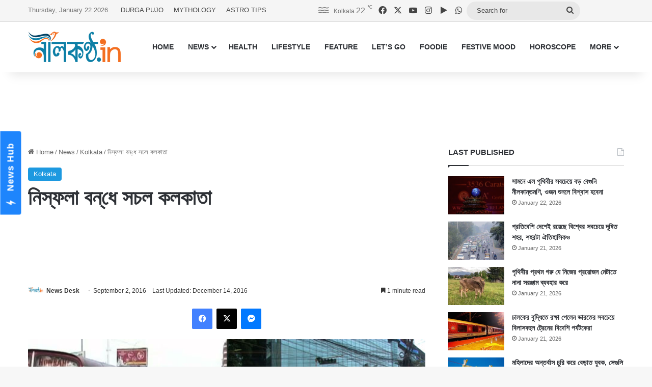

--- FILE ---
content_type: text/html; charset=UTF-8
request_url: https://www.nilkantho.in/kolkata-news-241/
body_size: 24373
content:
<!DOCTYPE html>
<html lang="en" class="" data-skin="light">
<head>
	<meta charset="UTF-8" />
	<link rel="profile" href="https://gmpg.org/xfn/11" />
	
<meta http-equiv='x-dns-prefetch-control' content='on'>
<link rel='dns-prefetch' href='//cdnjs.cloudflare.com' />
<link rel='dns-prefetch' href='//ajax.googleapis.com' />
<link rel='dns-prefetch' href='//fonts.googleapis.com' />
<link rel='dns-prefetch' href='//fonts.gstatic.com' />
<link rel='dns-prefetch' href='//s.gravatar.com' />
<link rel='dns-prefetch' href='//www.google-analytics.com' />
<meta name='robots' content='index, follow, max-image-preview:large, max-snippet:-1, max-video-preview:-1' />

	<!-- This site is optimized with the Yoast SEO Premium plugin v26.8 (Yoast SEO v26.8) - https://yoast.com/product/yoast-seo-premium-wordpress/ -->
	<title>নিস্ফলা বন্‌ধে সচল কলকাতা</title>
	<meta name="description" content="১৪ দফা দাবিতে ১১টি ট্রেড ইউনিয়নের ডাকা ধর্মঘটের কোনও প্রভাবই পড়ল না কলকাতায়। সকাল থেকেই অন্যান্য দিনের মত খুলেছে দোকানপাট। চলেছে বাস। তবে যাত্রী সংখ্যা" />
	<link rel="canonical" href="https://www.nilkantho.in/kolkata-news-241/" />
	<meta property="og:locale" content="en_US" />
	<meta property="og:type" content="article" />
	<meta property="og:title" content="নিস্ফলা বন্‌ধে সচল কলকাতা" />
	<meta property="og:url" content="https://www.nilkantho.in/kolkata-news-241/" />
	<meta property="og:site_name" content="nilkantho.in" />
	<meta property="article:publisher" content="https://www.facebook.com/nilkantho.in/" />
	<meta property="article:published_time" content="2016-09-02T07:53:46+00:00" />
	<meta property="article:modified_time" content="2016-12-14T09:57:48+00:00" />
	<meta property="og:image" content="https://www.nilkantho.in/wp-content/uploads/2016/09/kolkata-news.jpg" />
	<meta property="og:image:width" content="660" />
	<meta property="og:image:height" content="330" />
	<meta property="og:image:type" content="image/jpeg" />
	<meta name="author" content="News Desk" />
	<meta name="twitter:card" content="summary_large_image" />
	<meta name="twitter:creator" content="@nilkanthodotin" />
	<meta name="twitter:site" content="@nilkanthodotin" />
	<!-- / Yoast SEO Premium plugin. -->


<link rel='dns-prefetch' href='//stats.wp.com' />
<link rel="alternate" type="application/rss+xml" title="nilkantho.in &raquo; Feed" href="https://www.nilkantho.in/feed/" />
<link rel="alternate" type="application/rss+xml" title="nilkantho.in &raquo; Comments Feed" href="https://www.nilkantho.in/comments/feed/" />
<link rel="alternate" type="application/rss+xml" title="nilkantho.in &raquo; নিস্ফলা বন্‌ধে সচল কলকাতা Comments Feed" href="https://www.nilkantho.in/kolkata-news-241/feed/" />

		<style type="text/css">
			:root{				
			--tie-preset-gradient-1: linear-gradient(135deg, rgba(6, 147, 227, 1) 0%, rgb(155, 81, 224) 100%);
			--tie-preset-gradient-2: linear-gradient(135deg, rgb(122, 220, 180) 0%, rgb(0, 208, 130) 100%);
			--tie-preset-gradient-3: linear-gradient(135deg, rgba(252, 185, 0, 1) 0%, rgba(255, 105, 0, 1) 100%);
			--tie-preset-gradient-4: linear-gradient(135deg, rgba(255, 105, 0, 1) 0%, rgb(207, 46, 46) 100%);
			--tie-preset-gradient-5: linear-gradient(135deg, rgb(238, 238, 238) 0%, rgb(169, 184, 195) 100%);
			--tie-preset-gradient-6: linear-gradient(135deg, rgb(74, 234, 220) 0%, rgb(151, 120, 209) 20%, rgb(207, 42, 186) 40%, rgb(238, 44, 130) 60%, rgb(251, 105, 98) 80%, rgb(254, 248, 76) 100%);
			--tie-preset-gradient-7: linear-gradient(135deg, rgb(255, 206, 236) 0%, rgb(152, 150, 240) 100%);
			--tie-preset-gradient-8: linear-gradient(135deg, rgb(254, 205, 165) 0%, rgb(254, 45, 45) 50%, rgb(107, 0, 62) 100%);
			--tie-preset-gradient-9: linear-gradient(135deg, rgb(255, 203, 112) 0%, rgb(199, 81, 192) 50%, rgb(65, 88, 208) 100%);
			--tie-preset-gradient-10: linear-gradient(135deg, rgb(255, 245, 203) 0%, rgb(182, 227, 212) 50%, rgb(51, 167, 181) 100%);
			--tie-preset-gradient-11: linear-gradient(135deg, rgb(202, 248, 128) 0%, rgb(113, 206, 126) 100%);
			--tie-preset-gradient-12: linear-gradient(135deg, rgb(2, 3, 129) 0%, rgb(40, 116, 252) 100%);
			--tie-preset-gradient-13: linear-gradient(135deg, #4D34FA, #ad34fa);
			--tie-preset-gradient-14: linear-gradient(135deg, #0057FF, #31B5FF);
			--tie-preset-gradient-15: linear-gradient(135deg, #FF007A, #FF81BD);
			--tie-preset-gradient-16: linear-gradient(135deg, #14111E, #4B4462);
			--tie-preset-gradient-17: linear-gradient(135deg, #F32758, #FFC581);

			
					--main-nav-background: #FFFFFF;
					--main-nav-secondry-background: rgba(0,0,0,0.03);
					--main-nav-primary-color: #0088ff;
					--main-nav-contrast-primary-color: #FFFFFF;
					--main-nav-text-color: #2c2f34;
					--main-nav-secondry-text-color: rgba(0,0,0,0.5);
					--main-nav-main-border-color: rgba(0,0,0,0.1);
					--main-nav-secondry-border-color: rgba(0,0,0,0.08);
				
			}
		</style>
	<link rel="alternate" title="oEmbed (JSON)" type="application/json+oembed" href="https://www.nilkantho.in/wp-json/oembed/1.0/embed?url=https%3A%2F%2Fwww.nilkantho.in%2Fkolkata-news-241%2F" />
<link rel="alternate" title="oEmbed (XML)" type="text/xml+oembed" href="https://www.nilkantho.in/wp-json/oembed/1.0/embed?url=https%3A%2F%2Fwww.nilkantho.in%2Fkolkata-news-241%2F&#038;format=xml" />
<meta name="viewport" content="width=device-width, initial-scale=1.0" /><style id='wp-img-auto-sizes-contain-inline-css' type='text/css'>
img:is([sizes=auto i],[sizes^="auto," i]){contain-intrinsic-size:3000px 1500px}
/*# sourceURL=wp-img-auto-sizes-contain-inline-css */
</style>
<style id='wp-emoji-styles-inline-css' type='text/css'>

	img.wp-smiley, img.emoji {
		display: inline !important;
		border: none !important;
		box-shadow: none !important;
		height: 1em !important;
		width: 1em !important;
		margin: 0 0.07em !important;
		vertical-align: -0.1em !important;
		background: none !important;
		padding: 0 !important;
	}
/*# sourceURL=wp-emoji-styles-inline-css */
</style>
<link rel='stylesheet' id='tie-css-base-css' href='https://www.nilkantho.in/wp-content/themes/jannah/assets/css/base.min.css?ver=7.6.4' type='text/css' media='all' />
<link rel='stylesheet' id='tie-css-styles-css' href='https://www.nilkantho.in/wp-content/themes/jannah/assets/css/style.min.css?ver=7.6.4' type='text/css' media='all' />
<link rel='stylesheet' id='tie-css-widgets-css' href='https://www.nilkantho.in/wp-content/themes/jannah/assets/css/widgets.min.css?ver=7.6.4' type='text/css' media='all' />
<link rel='stylesheet' id='tie-css-helpers-css' href='https://www.nilkantho.in/wp-content/themes/jannah/assets/css/helpers.min.css?ver=7.6.4' type='text/css' media='all' />
<link rel='stylesheet' id='tie-fontawesome5-css' href='https://www.nilkantho.in/wp-content/themes/jannah/assets/css/fontawesome.css?ver=7.6.4' type='text/css' media='all' />
<link rel='stylesheet' id='tie-css-shortcodes-css' href='https://www.nilkantho.in/wp-content/themes/jannah/assets/css/plugins/shortcodes.min.css?ver=7.6.4' type='text/css' media='all' />
<link rel='stylesheet' id='tie-css-single-css' href='https://www.nilkantho.in/wp-content/themes/jannah/assets/css/single.min.css?ver=7.6.4' type='text/css' media='all' />
<link rel='stylesheet' id='tie-css-print-css' href='https://www.nilkantho.in/wp-content/themes/jannah/assets/css/print.css?ver=7.6.4' type='text/css' media='print' />
<style id='tie-css-print-inline-css' type='text/css'>
#the-post .entry-content,#the-post .entry-content p{font-size: 20px;}:root:root{--brand-color: #1b98e0;--dark-brand-color: #0066ae;--bright-color: #FFFFFF;--base-color: #2c2f34;}#reading-position-indicator{box-shadow: 0 0 10px rgba( 27,152,224,0.7);}:root:root{--brand-color: #1b98e0;--dark-brand-color: #0066ae;--bright-color: #FFFFFF;--base-color: #2c2f34;}#reading-position-indicator{box-shadow: 0 0 10px rgba( 27,152,224,0.7);}#top-nav,#top-nav .sub-menu,#top-nav .comp-sub-menu,#top-nav .ticker-content,#top-nav .ticker-swipe,.top-nav-boxed #top-nav .topbar-wrapper,.top-nav-dark .top-menu ul,#autocomplete-suggestions.search-in-top-nav{background-color : #f5f5f5;}#top-nav *,#autocomplete-suggestions.search-in-top-nav{border-color: rgba( #000000,0.08);}#top-nav .icon-basecloud-bg:after{color: #f5f5f5;}#top-nav a:not(:hover),#top-nav input,#top-nav #search-submit,#top-nav .fa-spinner,#top-nav .dropdown-social-icons li a span,#top-nav .components > li .social-link:not(:hover) span,#autocomplete-suggestions.search-in-top-nav a{color: #444444;}#top-nav input::-moz-placeholder{color: #444444;}#top-nav input:-moz-placeholder{color: #444444;}#top-nav input:-ms-input-placeholder{color: #444444;}#top-nav input::-webkit-input-placeholder{color: #444444;}#top-nav,.search-in-top-nav{--tie-buttons-color: #1b98e0;--tie-buttons-border-color: #1b98e0;--tie-buttons-text: #FFFFFF;--tie-buttons-hover-color: #007ac2;}#top-nav a:hover,#top-nav .menu li:hover > a,#top-nav .menu > .tie-current-menu > a,#top-nav .components > li:hover > a,#top-nav .components #search-submit:hover,#autocomplete-suggestions.search-in-top-nav .post-title a:hover{color: #1b98e0;}#top-nav,#top-nav .comp-sub-menu,#top-nav .tie-weather-widget{color: #777777;}#autocomplete-suggestions.search-in-top-nav .post-meta,#autocomplete-suggestions.search-in-top-nav .post-meta a:not(:hover){color: rgba( 119,119,119,0.7 );}#top-nav .weather-icon .icon-cloud,#top-nav .weather-icon .icon-basecloud-bg,#top-nav .weather-icon .icon-cloud-behind{color: #777777 !important;}#footer{background-color: #444444;}#site-info{background-color: #ffffff;}#footer .posts-list-counter .posts-list-items li.widget-post-list:before{border-color: #444444;}#footer .timeline-widget a .date:before{border-color: rgba(68,68,68,0.8);}#footer .footer-boxed-widget-area,#footer textarea,#footer input:not([type=submit]),#footer select,#footer code,#footer kbd,#footer pre,#footer samp,#footer .show-more-button,#footer .slider-links .tie-slider-nav span,#footer #wp-calendar,#footer #wp-calendar tbody td,#footer #wp-calendar thead th,#footer .widget.buddypress .item-options a{border-color: rgba(255,255,255,0.1);}#footer .social-statistics-widget .white-bg li.social-icons-item a,#footer .widget_tag_cloud .tagcloud a,#footer .latest-tweets-widget .slider-links .tie-slider-nav span,#footer .widget_layered_nav_filters a{border-color: rgba(255,255,255,0.1);}#footer .social-statistics-widget .white-bg li:before{background: rgba(255,255,255,0.1);}.site-footer #wp-calendar tbody td{background: rgba(255,255,255,0.02);}#footer .white-bg .social-icons-item a span.followers span,#footer .circle-three-cols .social-icons-item a .followers-num,#footer .circle-three-cols .social-icons-item a .followers-name{color: rgba(255,255,255,0.8);}#footer .timeline-widget ul:before,#footer .timeline-widget a:not(:hover) .date:before{background-color: #262626;}#footer .widget-title,#footer .widget-title a:not(:hover){color: #dddddd;}#footer,#footer textarea,#footer input:not([type='submit']),#footer select,#footer #wp-calendar tbody,#footer .tie-slider-nav li span:not(:hover),#footer .widget_categories li a:before,#footer .widget_product_categories li a:before,#footer .widget_layered_nav li a:before,#footer .widget_archive li a:before,#footer .widget_nav_menu li a:before,#footer .widget_meta li a:before,#footer .widget_pages li a:before,#footer .widget_recent_entries li a:before,#footer .widget_display_forums li a:before,#footer .widget_display_views li a:before,#footer .widget_rss li a:before,#footer .widget_display_stats dt:before,#footer .subscribe-widget-content h3,#footer .about-author .social-icons a:not(:hover) span{color: #aaaaaa;}#footer post-widget-body .meta-item,#footer .post-meta,#footer .stream-title,#footer.dark-skin .timeline-widget .date,#footer .wp-caption .wp-caption-text,#footer .rss-date{color: rgba(170,170,170,0.7);}#footer input::-moz-placeholder{color: #aaaaaa;}#footer input:-moz-placeholder{color: #aaaaaa;}#footer input:-ms-input-placeholder{color: #aaaaaa;}#footer input::-webkit-input-placeholder{color: #aaaaaa;}#site-info,#site-info ul.social-icons li a:not(:hover) span{color: #999999;}#footer .site-info a:not(:hover){color: #666666;}
/*# sourceURL=tie-css-print-inline-css */
</style>
<script type="text/javascript" src="https://www.nilkantho.in/wp-includes/js/jquery/jquery.min.js?ver=3.7.1" id="jquery-core-js"></script>
<script type="text/javascript" src="https://www.nilkantho.in/wp-includes/js/jquery/jquery-migrate.min.js?ver=3.4.1" id="jquery-migrate-js"></script>
<link rel="https://api.w.org/" href="https://www.nilkantho.in/wp-json/" /><link rel="alternate" title="JSON" type="application/json" href="https://www.nilkantho.in/wp-json/wp/v2/posts/9533" /><link rel="EditURI" type="application/rsd+xml" title="RSD" href="https://www.nilkantho.in/xmlrpc.php?rsd" />
<meta name="generator" content="WordPress 6.9" />
<link rel='shortlink' href='https://wp.me/p2Hu1q-2tL' />
	<style>img#wpstats{display:none}</style>
		<meta http-equiv="X-UA-Compatible" content="IE=edge"><!-- Begin comScore Tag -->
<script>
  var _comscore = _comscore || [];
  _comscore.push({ c1: "2", c2: "26684424" ,  options: { enableFirstPartyCookie: "false" } });
  (function() {
    var s = document.createElement("script"), el = document.getElementsByTagName("script")[0]; s.async = true;
    s.src = "https://sb.scorecardresearch.com/cs/26684424/beacon.js";
    el.parentNode.insertBefore(s, el);
  })();
</script>
<noscript>
  <img src="https://sb.scorecardresearch.com/p?c1=2&amp;c2=26684424&amp;cv=3.9.1&amp;cj=1">
</noscript>
<!-- End comScore Tag -->

<!-- AdSense code start -->
<script async src="https://pagead2.googlesyndication.com/pagead/js/adsbygoogle.js?client=ca-pub-7642532913222216"
     crossorigin="anonymous"></script>
<!-- AdSense code end -->

<!-- Meta Pixel Code -->
<script>
  !function(f,b,e,v,n,t,s)
  {if(f.fbq)return;n=f.fbq=function(){n.callMethod?
  n.callMethod.apply(n,arguments):n.queue.push(arguments)};
  if(!f._fbq)f._fbq=n;n.push=n;n.loaded=!0;n.version='2.0';
  n.queue=[];t=b.createElement(e);t.async=!0;
  t.src=v;s=b.getElementsByTagName(e)[0];
  s.parentNode.insertBefore(t,s)}(window, document,'script',
  'https://connect.facebook.net/en_US/fbevents.js');
  fbq('init', '1614114688913394');
  fbq('track', 'PageView');
</script>
<noscript><img height="1" width="1" style="display:none"
  src="https://www.facebook.com/tr?id=1614114688913394&ev=PageView&noscript=1"
/></noscript>
<!-- End Meta Pixel Code -->

<!-- Taboola BEN header code start -->
<script type="text/javascript">
  window._taboola = window._taboola || [];
  _taboola.push({article:'auto'});
  !function (e, f, u, i) {
    if (!document.getElementById(i)){
      e.async = 1;
      e.src = u;
      e.id = i;
      f.parentNode.insertBefore(e, f);
    }
  }(document.createElement('script'),
  document.getElementsByTagName('script')[0],
  '//cdn.taboola.com/libtrc/nilkanthoindia2022-nilkanthoindiabengali/loader.js',
  'tb_loader_script');
  if(window.performance && typeof window.performance.mark == 'function')
    {window.performance.mark('tbl_ic');}
</script>
<!-- Taboola BEN header code end -->

<!--iZooto Script Start-->
<script> window._izq = window._izq || []; window._izq.push(["init"]); </script>
<script src="https://cdn.izooto.com/scripts/bb4fbc927d9e2c0bbc5926eae9a11d7ccbfb0205.js"></script>
<!--iZooto Script End-->

<!-- Begin Google News Tag -->
<script async type="application/javascript"
        src="https://news.google.com/swg/js/v1/swg-basic.js"></script>
<script>
  (self.SWG_BASIC = self.SWG_BASIC || []).push( basicSubscriptions => {
    basicSubscriptions.init({
      type: "NewsArticle",
      isPartOfType: ["Product"],
      isPartOfProductId: "CAoiEFM9-W1zIVqPdq9MDk8P5HI:openaccess",
      clientOptions: { theme: "light", lang: "bn" },
    });
  });
</script>
<!-- End Google News Tag -->

<!-- Schema & Structured Data For WP v1.54.2 - -->
<script type="application/ld+json" class="saswp-schema-markup-output">
[{"@context":"https:\/\/schema.org\/","@graph":[{"@context":"https:\/\/schema.org\/","@type":"SiteNavigationElement","@id":"https:\/\/www.nilkantho.in\/#home","name":"HOME","url":"https:\/\/www.nilkantho.in"},{"@context":"https:\/\/schema.org\/","@type":"SiteNavigationElement","@id":"https:\/\/www.nilkantho.in\/#news","name":"NEWS","url":"https:\/\/www.nilkantho.in\/category\/news\/"},{"@context":"https:\/\/schema.org\/","@type":"SiteNavigationElement","@id":"https:\/\/www.nilkantho.in\/#kolkata","name":"KOLKATA","url":"https:\/\/www.nilkantho.in\/category\/news\/kolkata\/"},{"@context":"https:\/\/schema.org\/","@type":"SiteNavigationElement","@id":"https:\/\/www.nilkantho.in\/#state","name":"STATE","url":"https:\/\/www.nilkantho.in\/category\/news\/state\/"},{"@context":"https:\/\/schema.org\/","@type":"SiteNavigationElement","@id":"https:\/\/www.nilkantho.in\/#national","name":"NATIONAL","url":"https:\/\/www.nilkantho.in\/category\/news\/national\/"},{"@context":"https:\/\/schema.org\/","@type":"SiteNavigationElement","@id":"https:\/\/www.nilkantho.in\/#world","name":"WORLD","url":"https:\/\/www.nilkantho.in\/category\/news\/world\/"},{"@context":"https:\/\/schema.org\/","@type":"SiteNavigationElement","@id":"https:\/\/www.nilkantho.in\/#entertainment","name":"ENTERTAINMENT","url":"https:\/\/www.nilkantho.in\/category\/news\/entertainment\/"},{"@context":"https:\/\/schema.org\/","@type":"SiteNavigationElement","@id":"https:\/\/www.nilkantho.in\/#sports","name":"SPORTS","url":"https:\/\/www.nilkantho.in\/category\/news\/sports\/"},{"@context":"https:\/\/schema.org\/","@type":"SiteNavigationElement","@id":"https:\/\/www.nilkantho.in\/#business","name":"BUSINESS","url":"https:\/\/www.nilkantho.in\/category\/news\/business\/"},{"@context":"https:\/\/schema.org\/","@type":"SiteNavigationElement","@id":"https:\/\/www.nilkantho.in\/#scitech","name":"SCITECH","url":"https:\/\/www.nilkantho.in\/category\/news\/scitech\/"},{"@context":"https:\/\/schema.org\/","@type":"SiteNavigationElement","@id":"https:\/\/www.nilkantho.in\/#health","name":"HEALTH","url":"https:\/\/www.nilkantho.in\/category\/health\/"},{"@context":"https:\/\/schema.org\/","@type":"SiteNavigationElement","@id":"https:\/\/www.nilkantho.in\/#lifestyle","name":"LIFESTYLE","url":"https:\/\/www.nilkantho.in\/category\/lifestyle\/"},{"@context":"https:\/\/schema.org\/","@type":"SiteNavigationElement","@id":"https:\/\/www.nilkantho.in\/#feature","name":"FEATURE","url":"https:\/\/www.nilkantho.in\/category\/feature\/"},{"@context":"https:\/\/schema.org\/","@type":"SiteNavigationElement","@id":"https:\/\/www.nilkantho.in\/#lets-go","name":"LET\u2019S GO","url":"https:\/\/www.nilkantho.in\/category\/lets-go\/"},{"@context":"https:\/\/schema.org\/","@type":"SiteNavigationElement","@id":"https:\/\/www.nilkantho.in\/#foodie","name":"FOODIE","url":"https:\/\/www.nilkantho.in\/category\/foodie\/"},{"@context":"https:\/\/schema.org\/","@type":"SiteNavigationElement","@id":"https:\/\/www.nilkantho.in\/#festive-mood","name":"FESTIVE MOOD","url":"https:\/\/www.nilkantho.in\/category\/festive-mood\/"},{"@context":"https:\/\/schema.org\/","@type":"SiteNavigationElement","@id":"https:\/\/www.nilkantho.in\/#horoscope","name":"HOROSCOPE","url":"https:\/\/www.nilkantho.in\/category\/horoscope\/"},{"@context":"https:\/\/schema.org\/","@type":"SiteNavigationElement","@id":"https:\/\/www.nilkantho.in\/#celeb-talk","name":"CELEB TALK","url":"https:\/\/www.nilkantho.in\/category\/celeb-talk\/"},{"@context":"https:\/\/schema.org\/","@type":"SiteNavigationElement","@id":"https:\/\/www.nilkantho.in\/#freeze-frame","name":"FREEZE FRAME","url":"https:\/\/www.nilkantho.in\/category\/freeze-frame\/"},{"@context":"https:\/\/schema.org\/","@type":"SiteNavigationElement","@id":"https:\/\/www.nilkantho.in\/#blog","name":"BLOG","url":"https:\/\/www.nilkantho.in\/category\/blog\/"},{"@context":"https:\/\/schema.org\/","@type":"SiteNavigationElement","@id":"https:\/\/www.nilkantho.in\/#mixed-bag","name":"MIXED BAG","url":"https:\/\/www.nilkantho.in\/category\/mixed-bag\/"}]},

{"@context":"https:\/\/schema.org\/","@type":"BreadcrumbList","@id":"https:\/\/www.nilkantho.in\/kolkata-news-241\/#breadcrumb","itemListElement":[{"@type":"ListItem","position":1,"item":{"@id":"https:\/\/www.nilkantho.in","name":"nilkantho.in"}},{"@type":"ListItem","position":2,"item":{"@id":"https:\/\/www.nilkantho.in\/category\/news\/kolkata\/","name":"Kolkata"}},{"@type":"ListItem","position":3,"item":{"@id":"https:\/\/www.nilkantho.in\/kolkata-news-241\/","name":"\u09a8\u09bf\u09b8\u09cd\u09ab\u09b2\u09be \u09ac\u09a8\u09cd\u200c\u09a7\u09c7 \u09b8\u099a\u09b2 \u0995\u09b2\u0995\u09be\u09a4\u09be"}}]},

{"@context":"https:\/\/schema.org\/","@type":"NewsArticle","@id":"https:\/\/www.nilkantho.in\/kolkata-news-241\/#newsarticle","url":"https:\/\/www.nilkantho.in\/kolkata-news-241\/","headline":"\u09a8\u09bf\u09b8\u09cd\u09ab\u09b2\u09be \u09ac\u09a8\u09cd\u200c\u09a7\u09c7 \u09b8\u099a\u09b2 \u0995\u09b2\u0995\u09be\u09a4\u09be","mainEntityOfPage":"https:\/\/www.nilkantho.in\/kolkata-news-241\/","datePublished":"2016-09-02T13:23:46+05:30","dateModified":"2016-12-14T15:27:48+05:30","description":"\u09e7\u09ea \u09a6\u09ab\u09be \u09a6\u09be\u09ac\u09bf\u09a4\u09c7 \u09e7\u09e7\u099f\u09bf \u099f\u09cd\u09b0\u09c7\u09a1 \u0987\u0989\u09a8\u09bf\u09df\u09a8\u09c7\u09b0 \u09a1\u09be\u0995\u09be \u09a7\u09b0\u09cd\u09ae\u0998\u099f\u09c7\u09b0 \u0995\u09cb\u09a8\u0993 \u09aa\u09cd\u09b0\u09ad\u09be\u09ac\u0987 \u09aa\u09a1\u09bc\u09b2 \u09a8\u09be \u0995\u09b2\u0995\u09be\u09a4\u09be\u09df\u0964 \u09b8\u0995\u09be\u09b2 \u09a5\u09c7\u0995\u09c7\u0987 \u0985\u09a8\u09cd\u09af\u09be\u09a8\u09cd\u09af \u09a6\u09bf\u09a8\u09c7\u09b0 \u09ae\u09a4 \u0996\u09c1\u09b2\u09c7\u099b\u09c7 \u09a6\u09cb\u0995\u09be\u09a8\u09aa\u09be\u099f\u0964 \u099a\u09b2\u09c7\u099b\u09c7 \u09ac\u09be\u09b8\u0964 \u09a4\u09ac\u09c7 \u09af\u09be\u09a4\u09cd\u09b0\u09c0 \u09b8\u0982\u0996\u09cd\u09af\u09be \u099b\u09bf\u09b2 \u0985\u09a8\u09cd\u09af\u09be\u09a8\u09cd\u09af \u09a6\u09bf\u09a8\u09c7\u09b0 \u09a4\u09c1\u09b2\u09a8\u09be\u09df \u0995\u09bf\u099b\u09c1\u099f\u09be \u0995\u09ae\u0964 \u09ac\u09cd\u09af\u0995\u09cd\u09a4\u09bf\u0997\u09a4 \u0997\u09be\u09a1\u09bc\u09bf \u09b0\u09be\u09b8\u09cd\u09a4\u09be\u09df \u0995\u09ae \u09ac\u09c7\u09b0\u09bf\u09df\u09c7\u099b\u09c7\u0964 \u09ab\u09b2\u09c7 \u09b0\u09be\u09b8\u09cd\u09a4\u09be \u0995\u09bf\u099b\u09c1\u099f\u09be \u09ab\u09be\u0981\u0995\u09be \u09b2\u09c7\u0997\u09c7\u099b\u09c7\u0964 \u0995\u09b2\u09c7\u099c \u09b8\u09cd\u099f\u09cd\u09b0\u09bf\u099f \u09aa\u09be\u09dc\u09be\u09df \u0996\u09cb\u09b2\u09c7\u09a8\u09bf \u0995\u09cb\u09a8\u0993 \u09ac\u0987\u09df\u09c7\u09b0 \u09a6\u09cb\u0995\u09be\u09a8\u0964 \u09a4\u09ac\u09c7 \u09a8\u09ac\u09be\u09a8\u09cd\u09a8 \u09ac\u09be \u09ae\u09b9\u09be\u0995\u09b0\u09a3\u09c7 \u09b8\u09b0\u0995\u09be\u09b0\u09bf \u09ab\u09a4\u09cb\u09df\u09be\u09df \u0995\u09be\u099c","articleSection":"Kolkata","articleBody":"\u09e7\u09ea \u09a6\u09ab\u09be \u09a6\u09be\u09ac\u09bf\u09a4\u09c7 \u09e7\u09e7\u099f\u09bf \u099f\u09cd\u09b0\u09c7\u09a1 \u0987\u0989\u09a8\u09bf\u09df\u09a8\u09c7\u09b0 \u09a1\u09be\u0995\u09be \u09a7\u09b0\u09cd\u09ae\u0998\u099f\u09c7\u09b0 \u0995\u09cb\u09a8\u0993 \u09aa\u09cd\u09b0\u09ad\u09be\u09ac\u0987 \u09aa\u09a1\u09bc\u09b2 \u09a8\u09be \u0995\u09b2\u0995\u09be\u09a4\u09be\u09df\u0964 \u09b8\u0995\u09be\u09b2 \u09a5\u09c7\u0995\u09c7\u0987 \u0985\u09a8\u09cd\u09af\u09be\u09a8\u09cd\u09af \u09a6\u09bf\u09a8\u09c7\u09b0 \u09ae\u09a4 \u0996\u09c1\u09b2\u09c7\u099b\u09c7 \u09a6\u09cb\u0995\u09be\u09a8\u09aa\u09be\u099f\u0964 \u099a\u09b2\u09c7\u099b\u09c7 \u09ac\u09be\u09b8\u0964 \u09a4\u09ac\u09c7 \u09af\u09be\u09a4\u09cd\u09b0\u09c0 \u09b8\u0982\u0996\u09cd\u09af\u09be \u099b\u09bf\u09b2 \u0985\u09a8\u09cd\u09af\u09be\u09a8\u09cd\u09af \u09a6\u09bf\u09a8\u09c7\u09b0 \u09a4\u09c1\u09b2\u09a8\u09be\u09df \u0995\u09bf\u099b\u09c1\u099f\u09be \u0995\u09ae\u0964 \u09ac\u09cd\u09af\u0995\u09cd\u09a4\u09bf\u0997\u09a4 \u0997\u09be\u09a1\u09bc\u09bf \u09b0\u09be\u09b8\u09cd\u09a4\u09be\u09df \u0995\u09ae \u09ac\u09c7\u09b0\u09bf\u09df\u09c7\u099b\u09c7\u0964 \u09ab\u09b2\u09c7 \u09b0\u09be\u09b8\u09cd\u09a4\u09be \u0995\u09bf\u099b\u09c1\u099f\u09be \u09ab\u09be\u0981\u0995\u09be \u09b2\u09c7\u0997\u09c7\u099b\u09c7\u0964 \u0995\u09b2\u09c7\u099c \u09b8\u09cd\u099f\u09cd\u09b0\u09bf\u099f \u09aa\u09be\u09dc\u09be\u09df \u0996\u09cb\u09b2\u09c7\u09a8\u09bf \u0995\u09cb\u09a8\u0993 \u09ac\u0987\u09df\u09c7\u09b0 \u09a6\u09cb\u0995\u09be\u09a8\u0964 \u09a4\u09ac\u09c7 \u09a8\u09ac\u09be\u09a8\u09cd\u09a8 \u09ac\u09be \u09ae\u09b9\u09be\u0995\u09b0\u09a3\u09c7 \u09b8\u09b0\u0995\u09be\u09b0\u09bf \u09ab\u09a4\u09cb\u09df\u09be\u09df \u0995\u09be\u099c \u09b9\u09df\u09c7\u099b\u09c7\u0964 \u09b9\u09be\u099c\u09bf\u09b0\u09be \u099b\u09bf\u09b2 \u09b8\u09cd\u09ac\u09be\u09ad\u09be\u09ac\u09bf\u0995\u0964 \u09ac\u09b0\u0982 \u0985\u09a8\u09cd\u09af\u09be\u09a8\u09cd\u09af \u09a6\u09bf\u09a8\u09c7\u09b0 \u09a4\u09c1\u09b2\u09a8\u09be\u09df \u0995\u09bf\u099b\u09c1\u099f\u09be \u0986\u0997\u09c7\u0987 \u0985\u09a8\u09c7\u0995\u09c7 \u09aa\u09cc\u0981\u099b\u09c7 \u0997\u09c7\u099b\u09c7\u09a8 \u0985\u09ab\u09bf\u09b8\u09c7\u0964 \u098f\u0995\u0987 \u099b\u09ac\u09bf \u09a7\u09b0\u09be \u09aa\u09a1\u09bc\u09c7\u099b\u09c7 \u0985\u09a8\u09cd\u09af\u09be\u09a8\u09cd\u09af \u09b8\u09b0\u0995\u09be\u09b0\u09bf \u0985\u09ab\u09bf\u09b8 \u0993 \u09b8\u09b0\u0995\u09be\u09b0\u09bf \u09b8\u09cd\u0995\u09c1\u09b2\u09c7\u0964 \u09b9\u09be\u099c\u09bf\u09b0\u09be \u099b\u09bf\u09b2 \u09b8\u09cd\u09ac\u09be\u09ad\u09be\u09ac\u09bf\u0995\u0964\u00a0\u09a4\u09ac\u09c7 \u09b8\u09cd\u0995\u09c1\u09b2\u0997\u09c1\u09b2\u09bf\u09a4\u09c7 \u09aa\u09dc\u09c1\u09df\u09be\u09b0 \u09b8\u0982\u0996\u09cd\u09af\u09be \u099b\u09bf\u09b2 \u09ac\u09c7\u09b6 \u0995\u09ae\u0964 \u0985\u09a8\u09cd\u09af\u09a6\u09bf\u0995\u09c7 \u09b8\u09b0\u0995\u09be\u09b0\u09bf \u0985\u09ab\u09bf\u09b8\u09c7\u09b0 \u09a4\u09c1\u09b2\u09a8\u09be\u09df \u09ac\u09c7\u09b8\u09b0\u0995\u09be\u09b0\u09bf \u0985\u09ab\u09bf\u09b8\u09c7 \u09b9\u09be\u099c\u09bf\u09b0\u09be \u0995\u09bf\u099b\u09c1\u099f\u09be \u0995\u09ae\u0964 \u0985\u09a8\u09c7\u0995\u09c7\u0987 \u09b6\u09a8\u09bf\u09ac\u09be\u09b0 \u099b\u09c1\u099f\u09bf \u09a5\u09be\u0995\u09be\u09df \u099f\u09be\u09a8\u09be \u09e9 \u09a6\u09bf\u09a8\u09c7\u09b0 \u099b\u09c1\u099f\u09bf \u0989\u09aa\u09ad\u09cb\u0997\u09c7\u09b0 \u09b8\u09c1\u09af\u09cb\u0997\u09c7\u09b0 \u09b8\u09a6\u09cd\u09ac\u09cd\u09af\u09ac\u09b9\u09be\u09b0 \u0995\u09b0\u09c7\u099b\u09c7\u09a8\u0964 \u09af\u09c7 \u0995\u09a5\u09be \u09ae\u09be\u09a5\u09be\u09df\u09c7 \u09b0\u09c7\u0996\u09c7 \u09ac\u09bf\u09ad\u09bf\u09a8\u09cd\u09a8 \u09b0\u09be\u099c\u09a8\u09c8\u09a4\u09bf\u0995 \u09a6\u09b2 \u09a7\u09b0\u09cd\u09ae\u0998\u099f \u09a1\u09be\u0995\u09c7, \u0985\u09b0\u09cd\u09a5\u09be\u09ce \u09b6\u09c1\u0995\u09cd\u09b0\u09ac\u09be\u09b0 \u09ac\u09be \u09b8\u09cb\u09ae\u09ac\u09be\u09b0 \u09a6\u09c7\u0996\u09c7 \u09a7\u09b0\u09cd\u09ae\u0998\u099f \u09a1\u09be\u0995\u09be \u09b9\u09df\u0964 \u09af\u09be\u09a4\u09c7 \u09ac\u09b9\u09c1 \u09ae\u09be\u09a8\u09c1\u09b7 \u099f\u09be\u09a8\u09be \u099b\u09c1\u099f\u09bf\u09b0 \u09b8\u09c1\u09af\u09cb\u0997 \u0995\u09be\u099c\u09c7 \u09b2\u09be\u0997\u09be\u09a4\u09c7 \u09aa\u09be\u09b0\u09c7\u09a8\u0964 \u09a4\u09be\u09a4\u09c7 \u09a7\u09b0\u09cd\u09ae\u0998\u099f \u09b8\u09ab\u09b2 \u09b9\u0993\u09df\u09be\u09b0 \u09b8\u09ae\u09cd\u09ad\u09be\u09ac\u09a8\u09be\u0993 \u09ac\u09be\u09a1\u09bc\u09c7\u0964 \u09a4\u09a5\u09cd\u09af\u09aa\u09cd\u09b0\u09af\u09c1\u0995\u09cd\u09a4\u09bf \u09a4\u09be\u09b2\u09c1\u0995 \u09b8\u09c7\u0995\u09cd\u099f\u09b0 \u09ab\u09be\u0987\u09ad\u09c7 \u098f\u09a6\u09bf\u09a8 \u09b9\u09be\u099c\u09bf\u09b0\u09be \u0995\u09bf\u099b\u09c1\u099f\u09be \u0995\u09ae \u09b9\u09b2\u09c7\u0993 \u0995\u09be\u099c\u0995\u09b0\u09cd\u09ae \u09b9\u09df\u09c7\u099b\u09c7 \u09b8\u09cd\u09ac\u09be\u09ad\u09be\u09ac\u09bf\u0995 \u09a8\u09bf\u09df\u09ae\u09c7\u0964 \u09ac\u09be\u09b8\u0993 \u099b\u09bf\u09b2 \u09aa\u09b0\u09cd\u09af\u09be\u09aa\u09cd\u09a4\u0964 \u0995\u09cb\u09a8\u0993 \u099d\u09c1\u0981\u0995\u09bf \u09a8\u09be \u09a8\u09bf\u09df\u09c7 \u098f\u09a6\u09bf\u09a8 \u09b0\u09be\u09b8\u09cd\u09a4\u09be\u09df \u09aa\u09cd\u09b0\u099a\u09c1\u09b0 \u09aa\u09c1\u09b2\u09bf\u09b6\u09bf \u09ac\u09a8\u09cd\u09a6\u09cb\u09ac\u09b8\u09cd\u09a4 \u099a\u09cb\u0996\u09c7 \u09aa\u09a1\u09bc\u09c7\u099b\u09c7\u0964 \u099f\u09c1\u0995\u099f\u09be\u0995 \u09af\u09c7\u0996\u09be\u09a8\u09c7\u0987 \u09a7\u09b0\u09cd\u09ae\u0998\u099f\u09c0\u09b0\u09be \u09b0\u09be\u09b8\u09cd\u09a4\u09be \u0985\u099a\u09b2 \u0995\u09b0\u09be\u09b0 \u099a\u09c7\u09b7\u09cd\u099f\u09be \u0995\u09b0\u09c7\u099b\u09c7\u09a8, \u09b8\u09c7\u0996\u09be\u09a8\u09c7\u0987 \u09a6\u09cd\u09b0\u09c1\u09a4 \u09ac\u09cd\u09af\u09ac\u09b8\u09cd\u09a5\u09be \u09a8\u09bf\u09df\u09c7\u099b\u09c7 \u09aa\u09c1\u09b2\u09bf\u09b6\u0964 \u098f\u09a6\u09bf\u09a8 \u09ac\u09bf\u09a6\u09c7\u09b6 \u09b8\u09ab\u09b0\u09c7 \u0997\u09c7\u09b2\u09c7\u09a8 \u09ae\u09c1\u0996\u09cd\u09af\u09ae\u09a8\u09cd\u09a4\u09cd\u09b0\u09c0 \u09ae\u09ae\u09a4\u09be \u09ac\u09a8\u09cd\u09a6\u09cd\u09af\u09cb\u09aa\u09be\u09a7\u09cd\u09af\u09be\u09df\u0964 \u09ac\u09bf\u09ae\u09be\u09a8\u09ac\u09a8\u09cd\u09a6\u09b0\u09c7 \u09b9\u09be\u09b8\u09bf\u09ae\u09c1\u0996\u09c7\u0987 \u09ae\u09c1\u0996\u09cd\u09af\u09ae\u09a8\u09cd\u09a4\u09cd\u09b0\u09c0 \u099c\u09be\u09a8\u09bf\u09df\u09c7 \u09a6\u09bf\u09df\u09c7 \u09af\u09be\u09a8, \u09a7\u09b0\u09cd\u09ae\u0998\u099f \u09b9\u099a\u09cd\u099b\u09c7 \u09a8\u09be\u0964","keywords":["Kolkata News"," "],"name":"\u09a8\u09bf\u09b8\u09cd\u09ab\u09b2\u09be \u09ac\u09a8\u09cd\u200c\u09a7\u09c7 \u09b8\u099a\u09b2 \u0995\u09b2\u0995\u09be\u09a4\u09be","thumbnailUrl":"https:\/\/www.nilkantho.in\/wp-content\/uploads\/2016\/09\/kolkata-news-160x160.jpg","wordCount":"197","timeRequired":"PT52S","mainEntity":{"@type":"WebPage","@id":"https:\/\/www.nilkantho.in\/kolkata-news-241\/"},"author":{"@type":"Person","name":"News Desk","description":"\u09a8\u09c0\u09b2\u0995\u09a3\u09cd\u09a0\u09c7 \u09af\u09c7 \u0996\u09ac\u09b0 \u09aa\u09cd\u09b0\u09a4\u09bf\u09a6\u09bf\u09a8 \u09aa\u09b0\u09bf\u09ac\u09c7\u09b6\u09a8 \u0995\u09b0\u09be \u09b9\u099a\u09cd\u099b\u09c7 \u09a4\u09be \u098f\u0995\u099f\u09bf \u09b8\u09ae\u09cd\u09ae\u09bf\u09b2\u09bf\u09a4 \u0995\u09b0\u09cd\u09ae\u09af\u099c\u09cd\u099e\u0964 \u09aa\u09be\u09a0\u0995 \u09aa\u09be\u09a0\u09bf\u0995\u09be\u09b0 \u0995\u09be\u099b\u09c7 \u09b8\u09a0\u09bf\u0995 \u0993 \u09a4\u09a5\u09cd\u09af\u09aa\u09c2\u09b0\u09cd\u09a3 \u0996\u09ac\u09b0 \u09aa\u09cc\u0981\u099b\u09c7 \u09a6\u09c7\u0993\u09df\u09be\u09b0 \u09a6\u09be\u09df\u09ac\u09a6\u09cd\u09a7\u09a4\u09be \u09a5\u09c7\u0995\u09c7 \u09a8\u09c0\u09b2\u0995\u09a3\u09cd\u09a0\u09c7\u09b0 \u098f\u0995\u09be\u09a7\u09bf\u0995 \u09ac\u09bf\u09ad\u09be\u0997 \u09aa\u09cd\u09b0\u09a4\u09bf\u09a8\u09bf\u09df\u09a4 \u0995\u09be\u099c \u0995\u09b0\u09c7 \u099a\u09b2\u09c7\u099b\u09c7\u0964 \u09b8\u09be\u0982\u09ac\u09be\u09a6\u09bf\u0995\u09b0\u09be \u0996\u09ac\u09b0 \u09b8\u0982\u0997\u09cd\u09b0\u09b9 \u0995\u09b0\u099b\u09c7\u09a8\u0964 \u09b8\u09c7\u0987 \u0996\u09ac\u09b0 \u09a8\u09bf\u0989\u099c \u09a1\u09c7\u09b8\u09cd\u0995\u09c7 \u0995\u09b0\u09cd\u09ae\u09b0\u09a4\u09b0\u09be \u09ad\u09be\u09b7\u09be \u09a6\u09bf\u09df\u09c7 \u09b8\u09be\u099c\u09bf\u09df\u09c7 \u09a6\u09bf\u099a\u09cd\u099b\u09c7\u09a8\u0964 \u0996\u09ac\u09b0\u099f\u09bf\u0995\u09c7 \u09b8\u09c1\u09aa\u09be\u09a0\u09cd\u09af \u0995\u09b0\u09c7 \u09a4\u09c1\u09b2\u099b\u09c7\u09a8 \u09a4\u09be\u0981\u09b0\u09be\u0964 \u09b0\u09be\u09b8\u09cd\u09a4\u09be\u09df \u0998\u09c1\u09b0\u09c7 \u09b8\u09cd\u09aa\u099f \u09a5\u09c7\u0995\u09c7 \u099b\u09ac\u09bf \u09a4\u09c1\u09b2\u09c7 \u0986\u09a8\u099b\u09c7\u09a8 \u099a\u09bf\u09a4\u09cd\u09b0\u0997\u09cd\u09b0\u09be\u09b9\u0995\u09b0\u09be\u0964 \u09b8\u09c7\u0987 \u099b\u09ac\u09bf \u09aa\u09cd\u09b0\u09be\u09b8\u0999\u09cd\u0997\u09bf\u0995 \u0996\u09ac\u09b0\u09c7\u09b0 \u09b8\u0999\u09cd\u0997\u09c7 \u09ac\u09cd\u09af\u09ac\u09b9\u09be\u09b0 \u09b9\u099a\u09cd\u099b\u09c7\u0964 \u09af\u09be \u09a8\u09bf\u0996\u09c1\u0981\u09a4\u09ad\u09be\u09ac\u09c7 \u09aa\u09b0\u09bf\u09ac\u09c7\u09b6\u09bf\u09a4 \u09b9\u099a\u09cd\u099b\u09c7 \u09ab\u09cb\u099f\u09cb \u098f\u09a1\u09bf\u099f\u09bf\u0982 \u09ac\u09bf\u09ad\u09be\u0997\u09c7 \u0995\u09b0\u09cd\u09ae\u09b0\u09a4 \u09ab\u09cb\u099f\u09cb \u098f\u09a1\u09bf\u099f\u09b0\u09a6\u09c7\u09b0 \u09aa\u09b0\u09bf\u09b6\u09cd\u09b0\u09ae\u09c7\u09b0 \u09ae\u09a7\u09cd\u09af\u09c7 \u09a6\u09bf\u09df\u09c7\u0964 \u09a8\u09c0\u09b2\u0995\u09a3\u09cd\u09a0.in-\u098f\u09b0 \u0996\u09ac\u09b0, \u0986\u09b0\u09cd\u099f\u09bf\u0995\u09c7\u09b2 \u0993 \u099b\u09ac\u09bf \u09b8\u0982\u09b8\u09cd\u09a5\u09be\u09b0 \u09aa\u09cd\u09b0\u09a7\u09be\u09a8 \u09b8\u09ae\u09cd\u09aa\u09be\u09a6\u0995 \u0995\u09be\u09ae\u09be\u0996\u09cd\u09af\u09be\u09aa\u09cd\u09b0\u09b8\u09be\u09a6 \u09b2\u09be\u09b9\u09be\u09b0 \u09a6\u09cd\u09ac\u09be\u09b0\u09be \u09a8\u09bf\u0996\u09c1\u0981\u09a4 \u09ad\u09be\u09ac\u09c7 \u09af\u09be\u099a\u09be\u0987 \u0995\u09b0\u09ac\u09be\u09b0 \u09aa\u09b0\u0987 \u09aa\u09cd\u09b0\u0995\u09be\u09b6\u09bf\u09a4 \u09b9\u09df\u0964","url":"https:\/\/www.nilkantho.in\/author\/newsdesk\/","sameAs":["https:\/\/www.nilkantho.in"],"image":{"@type":"ImageObject","url":"https:\/\/secure.gravatar.com\/avatar\/d5bc910ea16386b26ed19aa4bc8685e4f85391c2857223ee451553164cf5348c?s=96&d=mm&r=g","height":96,"width":96}},"editor":{"@type":"Person","name":"News Desk","description":"\u09a8\u09c0\u09b2\u0995\u09a3\u09cd\u09a0\u09c7 \u09af\u09c7 \u0996\u09ac\u09b0 \u09aa\u09cd\u09b0\u09a4\u09bf\u09a6\u09bf\u09a8 \u09aa\u09b0\u09bf\u09ac\u09c7\u09b6\u09a8 \u0995\u09b0\u09be \u09b9\u099a\u09cd\u099b\u09c7 \u09a4\u09be \u098f\u0995\u099f\u09bf \u09b8\u09ae\u09cd\u09ae\u09bf\u09b2\u09bf\u09a4 \u0995\u09b0\u09cd\u09ae\u09af\u099c\u09cd\u099e\u0964 \u09aa\u09be\u09a0\u0995 \u09aa\u09be\u09a0\u09bf\u0995\u09be\u09b0 \u0995\u09be\u099b\u09c7 \u09b8\u09a0\u09bf\u0995 \u0993 \u09a4\u09a5\u09cd\u09af\u09aa\u09c2\u09b0\u09cd\u09a3 \u0996\u09ac\u09b0 \u09aa\u09cc\u0981\u099b\u09c7 \u09a6\u09c7\u0993\u09df\u09be\u09b0 \u09a6\u09be\u09df\u09ac\u09a6\u09cd\u09a7\u09a4\u09be \u09a5\u09c7\u0995\u09c7 \u09a8\u09c0\u09b2\u0995\u09a3\u09cd\u09a0\u09c7\u09b0 \u098f\u0995\u09be\u09a7\u09bf\u0995 \u09ac\u09bf\u09ad\u09be\u0997 \u09aa\u09cd\u09b0\u09a4\u09bf\u09a8\u09bf\u09df\u09a4 \u0995\u09be\u099c \u0995\u09b0\u09c7 \u099a\u09b2\u09c7\u099b\u09c7\u0964 \u09b8\u09be\u0982\u09ac\u09be\u09a6\u09bf\u0995\u09b0\u09be \u0996\u09ac\u09b0 \u09b8\u0982\u0997\u09cd\u09b0\u09b9 \u0995\u09b0\u099b\u09c7\u09a8\u0964 \u09b8\u09c7\u0987 \u0996\u09ac\u09b0 \u09a8\u09bf\u0989\u099c \u09a1\u09c7\u09b8\u09cd\u0995\u09c7 \u0995\u09b0\u09cd\u09ae\u09b0\u09a4\u09b0\u09be \u09ad\u09be\u09b7\u09be \u09a6\u09bf\u09df\u09c7 \u09b8\u09be\u099c\u09bf\u09df\u09c7 \u09a6\u09bf\u099a\u09cd\u099b\u09c7\u09a8\u0964 \u0996\u09ac\u09b0\u099f\u09bf\u0995\u09c7 \u09b8\u09c1\u09aa\u09be\u09a0\u09cd\u09af \u0995\u09b0\u09c7 \u09a4\u09c1\u09b2\u099b\u09c7\u09a8 \u09a4\u09be\u0981\u09b0\u09be\u0964 \u09b0\u09be\u09b8\u09cd\u09a4\u09be\u09df \u0998\u09c1\u09b0\u09c7 \u09b8\u09cd\u09aa\u099f \u09a5\u09c7\u0995\u09c7 \u099b\u09ac\u09bf \u09a4\u09c1\u09b2\u09c7 \u0986\u09a8\u099b\u09c7\u09a8 \u099a\u09bf\u09a4\u09cd\u09b0\u0997\u09cd\u09b0\u09be\u09b9\u0995\u09b0\u09be\u0964 \u09b8\u09c7\u0987 \u099b\u09ac\u09bf \u09aa\u09cd\u09b0\u09be\u09b8\u0999\u09cd\u0997\u09bf\u0995 \u0996\u09ac\u09b0\u09c7\u09b0 \u09b8\u0999\u09cd\u0997\u09c7 \u09ac\u09cd\u09af\u09ac\u09b9\u09be\u09b0 \u09b9\u099a\u09cd\u099b\u09c7\u0964 \u09af\u09be \u09a8\u09bf\u0996\u09c1\u0981\u09a4\u09ad\u09be\u09ac\u09c7 \u09aa\u09b0\u09bf\u09ac\u09c7\u09b6\u09bf\u09a4 \u09b9\u099a\u09cd\u099b\u09c7 \u09ab\u09cb\u099f\u09cb \u098f\u09a1\u09bf\u099f\u09bf\u0982 \u09ac\u09bf\u09ad\u09be\u0997\u09c7 \u0995\u09b0\u09cd\u09ae\u09b0\u09a4 \u09ab\u09cb\u099f\u09cb \u098f\u09a1\u09bf\u099f\u09b0\u09a6\u09c7\u09b0 \u09aa\u09b0\u09bf\u09b6\u09cd\u09b0\u09ae\u09c7\u09b0 \u09ae\u09a7\u09cd\u09af\u09c7 \u09a6\u09bf\u09df\u09c7\u0964 \u09a8\u09c0\u09b2\u0995\u09a3\u09cd\u09a0.in-\u098f\u09b0 \u0996\u09ac\u09b0, \u0986\u09b0\u09cd\u099f\u09bf\u0995\u09c7\u09b2 \u0993 \u099b\u09ac\u09bf \u09b8\u0982\u09b8\u09cd\u09a5\u09be\u09b0 \u09aa\u09cd\u09b0\u09a7\u09be\u09a8 \u09b8\u09ae\u09cd\u09aa\u09be\u09a6\u0995 \u0995\u09be\u09ae\u09be\u0996\u09cd\u09af\u09be\u09aa\u09cd\u09b0\u09b8\u09be\u09a6 \u09b2\u09be\u09b9\u09be\u09b0 \u09a6\u09cd\u09ac\u09be\u09b0\u09be \u09a8\u09bf\u0996\u09c1\u0981\u09a4 \u09ad\u09be\u09ac\u09c7 \u09af\u09be\u099a\u09be\u0987 \u0995\u09b0\u09ac\u09be\u09b0 \u09aa\u09b0\u0987 \u09aa\u09cd\u09b0\u0995\u09be\u09b6\u09bf\u09a4 \u09b9\u09df\u0964","url":"https:\/\/www.nilkantho.in\/author\/newsdesk\/","sameAs":["https:\/\/www.nilkantho.in"],"image":{"@type":"ImageObject","url":"https:\/\/secure.gravatar.com\/avatar\/d5bc910ea16386b26ed19aa4bc8685e4f85391c2857223ee451553164cf5348c?s=96&d=mm&r=g","height":96,"width":96}},"publisher":{"@type":"Organization","name":"nilkantho.in","url":"https:\/\/www.nilkantho.in","logo":{"@type":"ImageObject","url":"https:\/\/www.nilkantho.in\/wp-content\/uploads\/2019\/06\/nilkantho-amp.png","width":600,"height":60}},"image":[{"@type":"ImageObject","@id":"https:\/\/www.nilkantho.in\/kolkata-news-241\/#primaryimage","url":"https:\/\/www.nilkantho.in\/wp-content\/uploads\/2016\/09\/kolkata-news-1200x900.jpg","width":"1200","height":"900","caption":"Kolkata News"},{"@type":"ImageObject","url":"https:\/\/www.nilkantho.in\/wp-content\/uploads\/2016\/09\/kolkata-news-1200x720.jpg","width":"1200","height":"720","caption":"Kolkata News"},{"@type":"ImageObject","url":"https:\/\/www.nilkantho.in\/wp-content\/uploads\/2016\/09\/kolkata-news-1200x675.jpg","width":"1200","height":"675","caption":"Kolkata News"},{"@type":"ImageObject","url":"https:\/\/www.nilkantho.in\/wp-content\/uploads\/2016\/09\/kolkata-news-600x600.jpg","width":"600","height":"600","caption":"Kolkata News"}]},

{"@context":"https:\/\/schema.org\/","@type":"NewsArticle","@id":"https:\/\/www.nilkantho.in\/kolkata-news-241\/#newsarticle","url":"https:\/\/www.nilkantho.in\/kolkata-news-241\/","headline":"\u09a8\u09bf\u09b8\u09cd\u09ab\u09b2\u09be \u09ac\u09a8\u09cd\u200c\u09a7\u09c7 \u09b8\u099a\u09b2 \u0995\u09b2\u0995\u09be\u09a4\u09be","mainEntityOfPage":"https:\/\/www.nilkantho.in\/kolkata-news-241\/","datePublished":"2016-09-02T13:23:46+05:30","dateModified":"2016-12-14T15:27:48+05:30","description":"\u09e7\u09ea \u09a6\u09ab\u09be \u09a6\u09be\u09ac\u09bf\u09a4\u09c7 \u09e7\u09e7\u099f\u09bf \u099f\u09cd\u09b0\u09c7\u09a1 \u0987\u0989\u09a8\u09bf\u09df\u09a8\u09c7\u09b0 \u09a1\u09be\u0995\u09be \u09a7\u09b0\u09cd\u09ae\u0998\u099f\u09c7\u09b0 \u0995\u09cb\u09a8\u0993 \u09aa\u09cd\u09b0\u09ad\u09be\u09ac\u0987 \u09aa\u09a1\u09bc\u09b2 \u09a8\u09be \u0995\u09b2\u0995\u09be\u09a4\u09be\u09df\u0964 \u09b8\u0995\u09be\u09b2 \u09a5\u09c7\u0995\u09c7\u0987 \u0985\u09a8\u09cd\u09af\u09be\u09a8\u09cd\u09af \u09a6\u09bf\u09a8\u09c7\u09b0 \u09ae\u09a4 \u0996\u09c1\u09b2\u09c7\u099b\u09c7 \u09a6\u09cb\u0995\u09be\u09a8\u09aa\u09be\u099f\u0964 \u099a\u09b2\u09c7\u099b\u09c7 \u09ac\u09be\u09b8\u0964 \u09a4\u09ac\u09c7 \u09af\u09be\u09a4\u09cd\u09b0\u09c0 \u09b8\u0982\u0996\u09cd\u09af\u09be \u099b\u09bf\u09b2 \u0985\u09a8\u09cd\u09af\u09be\u09a8\u09cd\u09af \u09a6\u09bf\u09a8\u09c7\u09b0 \u09a4\u09c1\u09b2\u09a8\u09be\u09df \u0995\u09bf\u099b\u09c1\u099f\u09be \u0995\u09ae\u0964 \u09ac\u09cd\u09af\u0995\u09cd\u09a4\u09bf\u0997\u09a4 \u0997\u09be\u09a1\u09bc\u09bf \u09b0\u09be\u09b8\u09cd\u09a4\u09be\u09df \u0995\u09ae \u09ac\u09c7\u09b0\u09bf\u09df\u09c7\u099b\u09c7\u0964 \u09ab\u09b2\u09c7 \u09b0\u09be\u09b8\u09cd\u09a4\u09be \u0995\u09bf\u099b\u09c1\u099f\u09be \u09ab\u09be\u0981\u0995\u09be \u09b2\u09c7\u0997\u09c7\u099b\u09c7\u0964 \u0995\u09b2\u09c7\u099c \u09b8\u09cd\u099f\u09cd\u09b0\u09bf\u099f \u09aa\u09be\u09dc\u09be\u09df \u0996\u09cb\u09b2\u09c7\u09a8\u09bf \u0995\u09cb\u09a8\u0993 \u09ac\u0987\u09df\u09c7\u09b0 \u09a6\u09cb\u0995\u09be\u09a8\u0964 \u09a4\u09ac\u09c7 \u09a8\u09ac\u09be\u09a8\u09cd\u09a8 \u09ac\u09be \u09ae\u09b9\u09be\u0995\u09b0\u09a3\u09c7 \u09b8\u09b0\u0995\u09be\u09b0\u09bf \u09ab\u09a4\u09cb\u09df\u09be\u09df \u0995\u09be\u099c","articleSection":"Kolkata","articleBody":"\u09e7\u09ea \u09a6\u09ab\u09be \u09a6\u09be\u09ac\u09bf\u09a4\u09c7 \u09e7\u09e7\u099f\u09bf \u099f\u09cd\u09b0\u09c7\u09a1 \u0987\u0989\u09a8\u09bf\u09df\u09a8\u09c7\u09b0 \u09a1\u09be\u0995\u09be \u09a7\u09b0\u09cd\u09ae\u0998\u099f\u09c7\u09b0 \u0995\u09cb\u09a8\u0993 \u09aa\u09cd\u09b0\u09ad\u09be\u09ac\u0987 \u09aa\u09a1\u09bc\u09b2 \u09a8\u09be \u0995\u09b2\u0995\u09be\u09a4\u09be\u09df\u0964 \u09b8\u0995\u09be\u09b2 \u09a5\u09c7\u0995\u09c7\u0987 \u0985\u09a8\u09cd\u09af\u09be\u09a8\u09cd\u09af \u09a6\u09bf\u09a8\u09c7\u09b0 \u09ae\u09a4 \u0996\u09c1\u09b2\u09c7\u099b\u09c7 \u09a6\u09cb\u0995\u09be\u09a8\u09aa\u09be\u099f\u0964 \u099a\u09b2\u09c7\u099b\u09c7 \u09ac\u09be\u09b8\u0964 \u09a4\u09ac\u09c7 \u09af\u09be\u09a4\u09cd\u09b0\u09c0 \u09b8\u0982\u0996\u09cd\u09af\u09be \u099b\u09bf\u09b2 \u0985\u09a8\u09cd\u09af\u09be\u09a8\u09cd\u09af \u09a6\u09bf\u09a8\u09c7\u09b0 \u09a4\u09c1\u09b2\u09a8\u09be\u09df \u0995\u09bf\u099b\u09c1\u099f\u09be \u0995\u09ae\u0964 \u09ac\u09cd\u09af\u0995\u09cd\u09a4\u09bf\u0997\u09a4 \u0997\u09be\u09a1\u09bc\u09bf \u09b0\u09be\u09b8\u09cd\u09a4\u09be\u09df \u0995\u09ae \u09ac\u09c7\u09b0\u09bf\u09df\u09c7\u099b\u09c7\u0964 \u09ab\u09b2\u09c7 \u09b0\u09be\u09b8\u09cd\u09a4\u09be \u0995\u09bf\u099b\u09c1\u099f\u09be \u09ab\u09be\u0981\u0995\u09be \u09b2\u09c7\u0997\u09c7\u099b\u09c7\u0964 \u0995\u09b2\u09c7\u099c \u09b8\u09cd\u099f\u09cd\u09b0\u09bf\u099f \u09aa\u09be\u09dc\u09be\u09df \u0996\u09cb\u09b2\u09c7\u09a8\u09bf \u0995\u09cb\u09a8\u0993 \u09ac\u0987\u09df\u09c7\u09b0 \u09a6\u09cb\u0995\u09be\u09a8\u0964 \u09a4\u09ac\u09c7 \u09a8\u09ac\u09be\u09a8\u09cd\u09a8 \u09ac\u09be \u09ae\u09b9\u09be\u0995\u09b0\u09a3\u09c7 \u09b8\u09b0\u0995\u09be\u09b0\u09bf \u09ab\u09a4\u09cb\u09df\u09be\u09df \u0995\u09be\u099c \u09b9\u09df\u09c7\u099b\u09c7\u0964 \u09b9\u09be\u099c\u09bf\u09b0\u09be \u099b\u09bf\u09b2 \u09b8\u09cd\u09ac\u09be\u09ad\u09be\u09ac\u09bf\u0995\u0964 \u09ac\u09b0\u0982 \u0985\u09a8\u09cd\u09af\u09be\u09a8\u09cd\u09af \u09a6\u09bf\u09a8\u09c7\u09b0 \u09a4\u09c1\u09b2\u09a8\u09be\u09df \u0995\u09bf\u099b\u09c1\u099f\u09be \u0986\u0997\u09c7\u0987 \u0985\u09a8\u09c7\u0995\u09c7 \u09aa\u09cc\u0981\u099b\u09c7 \u0997\u09c7\u099b\u09c7\u09a8 \u0985\u09ab\u09bf\u09b8\u09c7\u0964 \u098f\u0995\u0987 \u099b\u09ac\u09bf \u09a7\u09b0\u09be \u09aa\u09a1\u09bc\u09c7\u099b\u09c7 \u0985\u09a8\u09cd\u09af\u09be\u09a8\u09cd\u09af \u09b8\u09b0\u0995\u09be\u09b0\u09bf \u0985\u09ab\u09bf\u09b8 \u0993 \u09b8\u09b0\u0995\u09be\u09b0\u09bf \u09b8\u09cd\u0995\u09c1\u09b2\u09c7\u0964 \u09b9\u09be\u099c\u09bf\u09b0\u09be \u099b\u09bf\u09b2 \u09b8\u09cd\u09ac\u09be\u09ad\u09be\u09ac\u09bf\u0995\u0964\u00a0\u09a4\u09ac\u09c7 \u09b8\u09cd\u0995\u09c1\u09b2\u0997\u09c1\u09b2\u09bf\u09a4\u09c7 \u09aa\u09dc\u09c1\u09df\u09be\u09b0 \u09b8\u0982\u0996\u09cd\u09af\u09be \u099b\u09bf\u09b2 \u09ac\u09c7\u09b6 \u0995\u09ae\u0964 \u0985\u09a8\u09cd\u09af\u09a6\u09bf\u0995\u09c7 \u09b8\u09b0\u0995\u09be\u09b0\u09bf \u0985\u09ab\u09bf\u09b8\u09c7\u09b0 \u09a4\u09c1\u09b2\u09a8\u09be\u09df \u09ac\u09c7\u09b8\u09b0\u0995\u09be\u09b0\u09bf \u0985\u09ab\u09bf\u09b8\u09c7 \u09b9\u09be\u099c\u09bf\u09b0\u09be \u0995\u09bf\u099b\u09c1\u099f\u09be \u0995\u09ae\u0964 \u0985\u09a8\u09c7\u0995\u09c7\u0987 \u09b6\u09a8\u09bf\u09ac\u09be\u09b0 \u099b\u09c1\u099f\u09bf \u09a5\u09be\u0995\u09be\u09df \u099f\u09be\u09a8\u09be \u09e9 \u09a6\u09bf\u09a8\u09c7\u09b0 \u099b\u09c1\u099f\u09bf \u0989\u09aa\u09ad\u09cb\u0997\u09c7\u09b0 \u09b8\u09c1\u09af\u09cb\u0997\u09c7\u09b0 \u09b8\u09a6\u09cd\u09ac\u09cd\u09af\u09ac\u09b9\u09be\u09b0 \u0995\u09b0\u09c7\u099b\u09c7\u09a8\u0964 \u09af\u09c7 \u0995\u09a5\u09be \u09ae\u09be\u09a5\u09be\u09df\u09c7 \u09b0\u09c7\u0996\u09c7 \u09ac\u09bf\u09ad\u09bf\u09a8\u09cd\u09a8 \u09b0\u09be\u099c\u09a8\u09c8\u09a4\u09bf\u0995 \u09a6\u09b2 \u09a7\u09b0\u09cd\u09ae\u0998\u099f \u09a1\u09be\u0995\u09c7, \u0985\u09b0\u09cd\u09a5\u09be\u09ce \u09b6\u09c1\u0995\u09cd\u09b0\u09ac\u09be\u09b0 \u09ac\u09be \u09b8\u09cb\u09ae\u09ac\u09be\u09b0 \u09a6\u09c7\u0996\u09c7 \u09a7\u09b0\u09cd\u09ae\u0998\u099f \u09a1\u09be\u0995\u09be \u09b9\u09df\u0964 \u09af\u09be\u09a4\u09c7 \u09ac\u09b9\u09c1 \u09ae\u09be\u09a8\u09c1\u09b7 \u099f\u09be\u09a8\u09be \u099b\u09c1\u099f\u09bf\u09b0 \u09b8\u09c1\u09af\u09cb\u0997 \u0995\u09be\u099c\u09c7 \u09b2\u09be\u0997\u09be\u09a4\u09c7 \u09aa\u09be\u09b0\u09c7\u09a8\u0964 \u09a4\u09be\u09a4\u09c7 \u09a7\u09b0\u09cd\u09ae\u0998\u099f \u09b8\u09ab\u09b2 \u09b9\u0993\u09df\u09be\u09b0 \u09b8\u09ae\u09cd\u09ad\u09be\u09ac\u09a8\u09be\u0993 \u09ac\u09be\u09a1\u09bc\u09c7\u0964 \u09a4\u09a5\u09cd\u09af\u09aa\u09cd\u09b0\u09af\u09c1\u0995\u09cd\u09a4\u09bf \u09a4\u09be\u09b2\u09c1\u0995 \u09b8\u09c7\u0995\u09cd\u099f\u09b0 \u09ab\u09be\u0987\u09ad\u09c7 \u098f\u09a6\u09bf\u09a8 \u09b9\u09be\u099c\u09bf\u09b0\u09be \u0995\u09bf\u099b\u09c1\u099f\u09be \u0995\u09ae \u09b9\u09b2\u09c7\u0993 \u0995\u09be\u099c\u0995\u09b0\u09cd\u09ae \u09b9\u09df\u09c7\u099b\u09c7 \u09b8\u09cd\u09ac\u09be\u09ad\u09be\u09ac\u09bf\u0995 \u09a8\u09bf\u09df\u09ae\u09c7\u0964 \u09ac\u09be\u09b8\u0993 \u099b\u09bf\u09b2 \u09aa\u09b0\u09cd\u09af\u09be\u09aa\u09cd\u09a4\u0964 \u0995\u09cb\u09a8\u0993 \u099d\u09c1\u0981\u0995\u09bf \u09a8\u09be \u09a8\u09bf\u09df\u09c7 \u098f\u09a6\u09bf\u09a8 \u09b0\u09be\u09b8\u09cd\u09a4\u09be\u09df \u09aa\u09cd\u09b0\u099a\u09c1\u09b0 \u09aa\u09c1\u09b2\u09bf\u09b6\u09bf \u09ac\u09a8\u09cd\u09a6\u09cb\u09ac\u09b8\u09cd\u09a4 \u099a\u09cb\u0996\u09c7 \u09aa\u09a1\u09bc\u09c7\u099b\u09c7\u0964 \u099f\u09c1\u0995\u099f\u09be\u0995 \u09af\u09c7\u0996\u09be\u09a8\u09c7\u0987 \u09a7\u09b0\u09cd\u09ae\u0998\u099f\u09c0\u09b0\u09be \u09b0\u09be\u09b8\u09cd\u09a4\u09be \u0985\u099a\u09b2 \u0995\u09b0\u09be\u09b0 \u099a\u09c7\u09b7\u09cd\u099f\u09be \u0995\u09b0\u09c7\u099b\u09c7\u09a8, \u09b8\u09c7\u0996\u09be\u09a8\u09c7\u0987 \u09a6\u09cd\u09b0\u09c1\u09a4 \u09ac\u09cd\u09af\u09ac\u09b8\u09cd\u09a5\u09be \u09a8\u09bf\u09df\u09c7\u099b\u09c7 \u09aa\u09c1\u09b2\u09bf\u09b6\u0964 \u098f\u09a6\u09bf\u09a8 \u09ac\u09bf\u09a6\u09c7\u09b6 \u09b8\u09ab\u09b0\u09c7 \u0997\u09c7\u09b2\u09c7\u09a8 \u09ae\u09c1\u0996\u09cd\u09af\u09ae\u09a8\u09cd\u09a4\u09cd\u09b0\u09c0 \u09ae\u09ae\u09a4\u09be \u09ac\u09a8\u09cd\u09a6\u09cd\u09af\u09cb\u09aa\u09be\u09a7\u09cd\u09af\u09be\u09df\u0964 \u09ac\u09bf\u09ae\u09be\u09a8\u09ac\u09a8\u09cd\u09a6\u09b0\u09c7 \u09b9\u09be\u09b8\u09bf\u09ae\u09c1\u0996\u09c7\u0987 \u09ae\u09c1\u0996\u09cd\u09af\u09ae\u09a8\u09cd\u09a4\u09cd\u09b0\u09c0 \u099c\u09be\u09a8\u09bf\u09df\u09c7 \u09a6\u09bf\u09df\u09c7 \u09af\u09be\u09a8, \u09a7\u09b0\u09cd\u09ae\u0998\u099f \u09b9\u099a\u09cd\u099b\u09c7 \u09a8\u09be\u0964","keywords":["Kolkata News"," "],"name":"\u09a8\u09bf\u09b8\u09cd\u09ab\u09b2\u09be \u09ac\u09a8\u09cd\u200c\u09a7\u09c7 \u09b8\u099a\u09b2 \u0995\u09b2\u0995\u09be\u09a4\u09be","thumbnailUrl":"https:\/\/www.nilkantho.in\/wp-content\/uploads\/2016\/09\/kolkata-news-160x160.jpg","wordCount":"197","timeRequired":"PT52S","mainEntity":{"@type":"WebPage","@id":"https:\/\/www.nilkantho.in\/kolkata-news-241\/"},"author":{"@type":"Person","name":"News Desk","description":"\u09a8\u09c0\u09b2\u0995\u09a3\u09cd\u09a0\u09c7 \u09af\u09c7 \u0996\u09ac\u09b0 \u09aa\u09cd\u09b0\u09a4\u09bf\u09a6\u09bf\u09a8 \u09aa\u09b0\u09bf\u09ac\u09c7\u09b6\u09a8 \u0995\u09b0\u09be \u09b9\u099a\u09cd\u099b\u09c7 \u09a4\u09be \u098f\u0995\u099f\u09bf \u09b8\u09ae\u09cd\u09ae\u09bf\u09b2\u09bf\u09a4 \u0995\u09b0\u09cd\u09ae\u09af\u099c\u09cd\u099e\u0964 \u09aa\u09be\u09a0\u0995 \u09aa\u09be\u09a0\u09bf\u0995\u09be\u09b0 \u0995\u09be\u099b\u09c7 \u09b8\u09a0\u09bf\u0995 \u0993 \u09a4\u09a5\u09cd\u09af\u09aa\u09c2\u09b0\u09cd\u09a3 \u0996\u09ac\u09b0 \u09aa\u09cc\u0981\u099b\u09c7 \u09a6\u09c7\u0993\u09df\u09be\u09b0 \u09a6\u09be\u09df\u09ac\u09a6\u09cd\u09a7\u09a4\u09be \u09a5\u09c7\u0995\u09c7 \u09a8\u09c0\u09b2\u0995\u09a3\u09cd\u09a0\u09c7\u09b0 \u098f\u0995\u09be\u09a7\u09bf\u0995 \u09ac\u09bf\u09ad\u09be\u0997 \u09aa\u09cd\u09b0\u09a4\u09bf\u09a8\u09bf\u09df\u09a4 \u0995\u09be\u099c \u0995\u09b0\u09c7 \u099a\u09b2\u09c7\u099b\u09c7\u0964 \u09b8\u09be\u0982\u09ac\u09be\u09a6\u09bf\u0995\u09b0\u09be \u0996\u09ac\u09b0 \u09b8\u0982\u0997\u09cd\u09b0\u09b9 \u0995\u09b0\u099b\u09c7\u09a8\u0964 \u09b8\u09c7\u0987 \u0996\u09ac\u09b0 \u09a8\u09bf\u0989\u099c \u09a1\u09c7\u09b8\u09cd\u0995\u09c7 \u0995\u09b0\u09cd\u09ae\u09b0\u09a4\u09b0\u09be \u09ad\u09be\u09b7\u09be \u09a6\u09bf\u09df\u09c7 \u09b8\u09be\u099c\u09bf\u09df\u09c7 \u09a6\u09bf\u099a\u09cd\u099b\u09c7\u09a8\u0964 \u0996\u09ac\u09b0\u099f\u09bf\u0995\u09c7 \u09b8\u09c1\u09aa\u09be\u09a0\u09cd\u09af \u0995\u09b0\u09c7 \u09a4\u09c1\u09b2\u099b\u09c7\u09a8 \u09a4\u09be\u0981\u09b0\u09be\u0964 \u09b0\u09be\u09b8\u09cd\u09a4\u09be\u09df \u0998\u09c1\u09b0\u09c7 \u09b8\u09cd\u09aa\u099f \u09a5\u09c7\u0995\u09c7 \u099b\u09ac\u09bf \u09a4\u09c1\u09b2\u09c7 \u0986\u09a8\u099b\u09c7\u09a8 \u099a\u09bf\u09a4\u09cd\u09b0\u0997\u09cd\u09b0\u09be\u09b9\u0995\u09b0\u09be\u0964 \u09b8\u09c7\u0987 \u099b\u09ac\u09bf \u09aa\u09cd\u09b0\u09be\u09b8\u0999\u09cd\u0997\u09bf\u0995 \u0996\u09ac\u09b0\u09c7\u09b0 \u09b8\u0999\u09cd\u0997\u09c7 \u09ac\u09cd\u09af\u09ac\u09b9\u09be\u09b0 \u09b9\u099a\u09cd\u099b\u09c7\u0964 \u09af\u09be \u09a8\u09bf\u0996\u09c1\u0981\u09a4\u09ad\u09be\u09ac\u09c7 \u09aa\u09b0\u09bf\u09ac\u09c7\u09b6\u09bf\u09a4 \u09b9\u099a\u09cd\u099b\u09c7 \u09ab\u09cb\u099f\u09cb \u098f\u09a1\u09bf\u099f\u09bf\u0982 \u09ac\u09bf\u09ad\u09be\u0997\u09c7 \u0995\u09b0\u09cd\u09ae\u09b0\u09a4 \u09ab\u09cb\u099f\u09cb \u098f\u09a1\u09bf\u099f\u09b0\u09a6\u09c7\u09b0 \u09aa\u09b0\u09bf\u09b6\u09cd\u09b0\u09ae\u09c7\u09b0 \u09ae\u09a7\u09cd\u09af\u09c7 \u09a6\u09bf\u09df\u09c7\u0964 \u09a8\u09c0\u09b2\u0995\u09a3\u09cd\u09a0.in-\u098f\u09b0 \u0996\u09ac\u09b0, \u0986\u09b0\u09cd\u099f\u09bf\u0995\u09c7\u09b2 \u0993 \u099b\u09ac\u09bf \u09b8\u0982\u09b8\u09cd\u09a5\u09be\u09b0 \u09aa\u09cd\u09b0\u09a7\u09be\u09a8 \u09b8\u09ae\u09cd\u09aa\u09be\u09a6\u0995 \u0995\u09be\u09ae\u09be\u0996\u09cd\u09af\u09be\u09aa\u09cd\u09b0\u09b8\u09be\u09a6 \u09b2\u09be\u09b9\u09be\u09b0 \u09a6\u09cd\u09ac\u09be\u09b0\u09be \u09a8\u09bf\u0996\u09c1\u0981\u09a4 \u09ad\u09be\u09ac\u09c7 \u09af\u09be\u099a\u09be\u0987 \u0995\u09b0\u09ac\u09be\u09b0 \u09aa\u09b0\u0987 \u09aa\u09cd\u09b0\u0995\u09be\u09b6\u09bf\u09a4 \u09b9\u09df\u0964","url":"https:\/\/www.nilkantho.in\/author\/newsdesk\/","sameAs":["https:\/\/www.nilkantho.in"],"image":{"@type":"ImageObject","url":"https:\/\/secure.gravatar.com\/avatar\/d5bc910ea16386b26ed19aa4bc8685e4f85391c2857223ee451553164cf5348c?s=96&d=mm&r=g","height":96,"width":96}},"editor":{"@type":"Person","name":"News Desk","description":"\u09a8\u09c0\u09b2\u0995\u09a3\u09cd\u09a0\u09c7 \u09af\u09c7 \u0996\u09ac\u09b0 \u09aa\u09cd\u09b0\u09a4\u09bf\u09a6\u09bf\u09a8 \u09aa\u09b0\u09bf\u09ac\u09c7\u09b6\u09a8 \u0995\u09b0\u09be \u09b9\u099a\u09cd\u099b\u09c7 \u09a4\u09be \u098f\u0995\u099f\u09bf \u09b8\u09ae\u09cd\u09ae\u09bf\u09b2\u09bf\u09a4 \u0995\u09b0\u09cd\u09ae\u09af\u099c\u09cd\u099e\u0964 \u09aa\u09be\u09a0\u0995 \u09aa\u09be\u09a0\u09bf\u0995\u09be\u09b0 \u0995\u09be\u099b\u09c7 \u09b8\u09a0\u09bf\u0995 \u0993 \u09a4\u09a5\u09cd\u09af\u09aa\u09c2\u09b0\u09cd\u09a3 \u0996\u09ac\u09b0 \u09aa\u09cc\u0981\u099b\u09c7 \u09a6\u09c7\u0993\u09df\u09be\u09b0 \u09a6\u09be\u09df\u09ac\u09a6\u09cd\u09a7\u09a4\u09be \u09a5\u09c7\u0995\u09c7 \u09a8\u09c0\u09b2\u0995\u09a3\u09cd\u09a0\u09c7\u09b0 \u098f\u0995\u09be\u09a7\u09bf\u0995 \u09ac\u09bf\u09ad\u09be\u0997 \u09aa\u09cd\u09b0\u09a4\u09bf\u09a8\u09bf\u09df\u09a4 \u0995\u09be\u099c \u0995\u09b0\u09c7 \u099a\u09b2\u09c7\u099b\u09c7\u0964 \u09b8\u09be\u0982\u09ac\u09be\u09a6\u09bf\u0995\u09b0\u09be \u0996\u09ac\u09b0 \u09b8\u0982\u0997\u09cd\u09b0\u09b9 \u0995\u09b0\u099b\u09c7\u09a8\u0964 \u09b8\u09c7\u0987 \u0996\u09ac\u09b0 \u09a8\u09bf\u0989\u099c \u09a1\u09c7\u09b8\u09cd\u0995\u09c7 \u0995\u09b0\u09cd\u09ae\u09b0\u09a4\u09b0\u09be \u09ad\u09be\u09b7\u09be \u09a6\u09bf\u09df\u09c7 \u09b8\u09be\u099c\u09bf\u09df\u09c7 \u09a6\u09bf\u099a\u09cd\u099b\u09c7\u09a8\u0964 \u0996\u09ac\u09b0\u099f\u09bf\u0995\u09c7 \u09b8\u09c1\u09aa\u09be\u09a0\u09cd\u09af \u0995\u09b0\u09c7 \u09a4\u09c1\u09b2\u099b\u09c7\u09a8 \u09a4\u09be\u0981\u09b0\u09be\u0964 \u09b0\u09be\u09b8\u09cd\u09a4\u09be\u09df \u0998\u09c1\u09b0\u09c7 \u09b8\u09cd\u09aa\u099f \u09a5\u09c7\u0995\u09c7 \u099b\u09ac\u09bf \u09a4\u09c1\u09b2\u09c7 \u0986\u09a8\u099b\u09c7\u09a8 \u099a\u09bf\u09a4\u09cd\u09b0\u0997\u09cd\u09b0\u09be\u09b9\u0995\u09b0\u09be\u0964 \u09b8\u09c7\u0987 \u099b\u09ac\u09bf \u09aa\u09cd\u09b0\u09be\u09b8\u0999\u09cd\u0997\u09bf\u0995 \u0996\u09ac\u09b0\u09c7\u09b0 \u09b8\u0999\u09cd\u0997\u09c7 \u09ac\u09cd\u09af\u09ac\u09b9\u09be\u09b0 \u09b9\u099a\u09cd\u099b\u09c7\u0964 \u09af\u09be \u09a8\u09bf\u0996\u09c1\u0981\u09a4\u09ad\u09be\u09ac\u09c7 \u09aa\u09b0\u09bf\u09ac\u09c7\u09b6\u09bf\u09a4 \u09b9\u099a\u09cd\u099b\u09c7 \u09ab\u09cb\u099f\u09cb \u098f\u09a1\u09bf\u099f\u09bf\u0982 \u09ac\u09bf\u09ad\u09be\u0997\u09c7 \u0995\u09b0\u09cd\u09ae\u09b0\u09a4 \u09ab\u09cb\u099f\u09cb \u098f\u09a1\u09bf\u099f\u09b0\u09a6\u09c7\u09b0 \u09aa\u09b0\u09bf\u09b6\u09cd\u09b0\u09ae\u09c7\u09b0 \u09ae\u09a7\u09cd\u09af\u09c7 \u09a6\u09bf\u09df\u09c7\u0964 \u09a8\u09c0\u09b2\u0995\u09a3\u09cd\u09a0.in-\u098f\u09b0 \u0996\u09ac\u09b0, \u0986\u09b0\u09cd\u099f\u09bf\u0995\u09c7\u09b2 \u0993 \u099b\u09ac\u09bf \u09b8\u0982\u09b8\u09cd\u09a5\u09be\u09b0 \u09aa\u09cd\u09b0\u09a7\u09be\u09a8 \u09b8\u09ae\u09cd\u09aa\u09be\u09a6\u0995 \u0995\u09be\u09ae\u09be\u0996\u09cd\u09af\u09be\u09aa\u09cd\u09b0\u09b8\u09be\u09a6 \u09b2\u09be\u09b9\u09be\u09b0 \u09a6\u09cd\u09ac\u09be\u09b0\u09be \u09a8\u09bf\u0996\u09c1\u0981\u09a4 \u09ad\u09be\u09ac\u09c7 \u09af\u09be\u099a\u09be\u0987 \u0995\u09b0\u09ac\u09be\u09b0 \u09aa\u09b0\u0987 \u09aa\u09cd\u09b0\u0995\u09be\u09b6\u09bf\u09a4 \u09b9\u09df\u0964","url":"https:\/\/www.nilkantho.in\/author\/newsdesk\/","sameAs":["https:\/\/www.nilkantho.in"],"image":{"@type":"ImageObject","url":"https:\/\/secure.gravatar.com\/avatar\/d5bc910ea16386b26ed19aa4bc8685e4f85391c2857223ee451553164cf5348c?s=96&d=mm&r=g","height":96,"width":96}},"publisher":{"@type":"Organization","name":"nilkantho.in","url":"https:\/\/www.nilkantho.in","logo":{"@type":"ImageObject","url":"https:\/\/www.nilkantho.in\/wp-content\/uploads\/2019\/06\/nilkantho-amp.png","width":600,"height":60}},"image":[{"@type":"ImageObject","@id":"https:\/\/www.nilkantho.in\/kolkata-news-241\/#primaryimage","url":"https:\/\/www.nilkantho.in\/wp-content\/uploads\/2016\/09\/kolkata-news-1200x900.jpg","width":"1200","height":"900","caption":"Kolkata News"},{"@type":"ImageObject","url":"https:\/\/www.nilkantho.in\/wp-content\/uploads\/2016\/09\/kolkata-news-1200x720.jpg","width":"1200","height":"720","caption":"Kolkata News"},{"@type":"ImageObject","url":"https:\/\/www.nilkantho.in\/wp-content\/uploads\/2016\/09\/kolkata-news-1200x675.jpg","width":"1200","height":"675","caption":"Kolkata News"},{"@type":"ImageObject","url":"https:\/\/www.nilkantho.in\/wp-content\/uploads\/2016\/09\/kolkata-news-600x600.jpg","width":"600","height":"600","caption":"Kolkata News"}]}]
</script>

<link rel="icon" href="https://www.nilkantho.in/wp-content/uploads/2016/06/nilkantho.in-apple-icon-144x144.png" sizes="32x32" />
<link rel="icon" href="https://www.nilkantho.in/wp-content/uploads/2016/06/nilkantho.in-apple-icon-144x144.png" sizes="192x192" />
<link rel="apple-touch-icon" href="https://www.nilkantho.in/wp-content/uploads/2016/06/nilkantho.in-apple-icon-144x144.png" />
<meta name="msapplication-TileImage" content="https://www.nilkantho.in/wp-content/uploads/2016/06/nilkantho.in-apple-icon-144x144.png" />
<style id='global-styles-inline-css' type='text/css'>
:root{--wp--preset--aspect-ratio--square: 1;--wp--preset--aspect-ratio--4-3: 4/3;--wp--preset--aspect-ratio--3-4: 3/4;--wp--preset--aspect-ratio--3-2: 3/2;--wp--preset--aspect-ratio--2-3: 2/3;--wp--preset--aspect-ratio--16-9: 16/9;--wp--preset--aspect-ratio--9-16: 9/16;--wp--preset--color--black: #000000;--wp--preset--color--cyan-bluish-gray: #abb8c3;--wp--preset--color--white: #ffffff;--wp--preset--color--pale-pink: #f78da7;--wp--preset--color--vivid-red: #cf2e2e;--wp--preset--color--luminous-vivid-orange: #ff6900;--wp--preset--color--luminous-vivid-amber: #fcb900;--wp--preset--color--light-green-cyan: #7bdcb5;--wp--preset--color--vivid-green-cyan: #00d084;--wp--preset--color--pale-cyan-blue: #8ed1fc;--wp--preset--color--vivid-cyan-blue: #0693e3;--wp--preset--color--vivid-purple: #9b51e0;--wp--preset--color--global-color: #1b98e0;--wp--preset--gradient--vivid-cyan-blue-to-vivid-purple: linear-gradient(135deg,rgb(6,147,227) 0%,rgb(155,81,224) 100%);--wp--preset--gradient--light-green-cyan-to-vivid-green-cyan: linear-gradient(135deg,rgb(122,220,180) 0%,rgb(0,208,130) 100%);--wp--preset--gradient--luminous-vivid-amber-to-luminous-vivid-orange: linear-gradient(135deg,rgb(252,185,0) 0%,rgb(255,105,0) 100%);--wp--preset--gradient--luminous-vivid-orange-to-vivid-red: linear-gradient(135deg,rgb(255,105,0) 0%,rgb(207,46,46) 100%);--wp--preset--gradient--very-light-gray-to-cyan-bluish-gray: linear-gradient(135deg,rgb(238,238,238) 0%,rgb(169,184,195) 100%);--wp--preset--gradient--cool-to-warm-spectrum: linear-gradient(135deg,rgb(74,234,220) 0%,rgb(151,120,209) 20%,rgb(207,42,186) 40%,rgb(238,44,130) 60%,rgb(251,105,98) 80%,rgb(254,248,76) 100%);--wp--preset--gradient--blush-light-purple: linear-gradient(135deg,rgb(255,206,236) 0%,rgb(152,150,240) 100%);--wp--preset--gradient--blush-bordeaux: linear-gradient(135deg,rgb(254,205,165) 0%,rgb(254,45,45) 50%,rgb(107,0,62) 100%);--wp--preset--gradient--luminous-dusk: linear-gradient(135deg,rgb(255,203,112) 0%,rgb(199,81,192) 50%,rgb(65,88,208) 100%);--wp--preset--gradient--pale-ocean: linear-gradient(135deg,rgb(255,245,203) 0%,rgb(182,227,212) 50%,rgb(51,167,181) 100%);--wp--preset--gradient--electric-grass: linear-gradient(135deg,rgb(202,248,128) 0%,rgb(113,206,126) 100%);--wp--preset--gradient--midnight: linear-gradient(135deg,rgb(2,3,129) 0%,rgb(40,116,252) 100%);--wp--preset--font-size--small: 13px;--wp--preset--font-size--medium: 20px;--wp--preset--font-size--large: 36px;--wp--preset--font-size--x-large: 42px;--wp--preset--spacing--20: 0.44rem;--wp--preset--spacing--30: 0.67rem;--wp--preset--spacing--40: 1rem;--wp--preset--spacing--50: 1.5rem;--wp--preset--spacing--60: 2.25rem;--wp--preset--spacing--70: 3.38rem;--wp--preset--spacing--80: 5.06rem;--wp--preset--shadow--natural: 6px 6px 9px rgba(0, 0, 0, 0.2);--wp--preset--shadow--deep: 12px 12px 50px rgba(0, 0, 0, 0.4);--wp--preset--shadow--sharp: 6px 6px 0px rgba(0, 0, 0, 0.2);--wp--preset--shadow--outlined: 6px 6px 0px -3px rgb(255, 255, 255), 6px 6px rgb(0, 0, 0);--wp--preset--shadow--crisp: 6px 6px 0px rgb(0, 0, 0);}:where(.is-layout-flex){gap: 0.5em;}:where(.is-layout-grid){gap: 0.5em;}body .is-layout-flex{display: flex;}.is-layout-flex{flex-wrap: wrap;align-items: center;}.is-layout-flex > :is(*, div){margin: 0;}body .is-layout-grid{display: grid;}.is-layout-grid > :is(*, div){margin: 0;}:where(.wp-block-columns.is-layout-flex){gap: 2em;}:where(.wp-block-columns.is-layout-grid){gap: 2em;}:where(.wp-block-post-template.is-layout-flex){gap: 1.25em;}:where(.wp-block-post-template.is-layout-grid){gap: 1.25em;}.has-black-color{color: var(--wp--preset--color--black) !important;}.has-cyan-bluish-gray-color{color: var(--wp--preset--color--cyan-bluish-gray) !important;}.has-white-color{color: var(--wp--preset--color--white) !important;}.has-pale-pink-color{color: var(--wp--preset--color--pale-pink) !important;}.has-vivid-red-color{color: var(--wp--preset--color--vivid-red) !important;}.has-luminous-vivid-orange-color{color: var(--wp--preset--color--luminous-vivid-orange) !important;}.has-luminous-vivid-amber-color{color: var(--wp--preset--color--luminous-vivid-amber) !important;}.has-light-green-cyan-color{color: var(--wp--preset--color--light-green-cyan) !important;}.has-vivid-green-cyan-color{color: var(--wp--preset--color--vivid-green-cyan) !important;}.has-pale-cyan-blue-color{color: var(--wp--preset--color--pale-cyan-blue) !important;}.has-vivid-cyan-blue-color{color: var(--wp--preset--color--vivid-cyan-blue) !important;}.has-vivid-purple-color{color: var(--wp--preset--color--vivid-purple) !important;}.has-black-background-color{background-color: var(--wp--preset--color--black) !important;}.has-cyan-bluish-gray-background-color{background-color: var(--wp--preset--color--cyan-bluish-gray) !important;}.has-white-background-color{background-color: var(--wp--preset--color--white) !important;}.has-pale-pink-background-color{background-color: var(--wp--preset--color--pale-pink) !important;}.has-vivid-red-background-color{background-color: var(--wp--preset--color--vivid-red) !important;}.has-luminous-vivid-orange-background-color{background-color: var(--wp--preset--color--luminous-vivid-orange) !important;}.has-luminous-vivid-amber-background-color{background-color: var(--wp--preset--color--luminous-vivid-amber) !important;}.has-light-green-cyan-background-color{background-color: var(--wp--preset--color--light-green-cyan) !important;}.has-vivid-green-cyan-background-color{background-color: var(--wp--preset--color--vivid-green-cyan) !important;}.has-pale-cyan-blue-background-color{background-color: var(--wp--preset--color--pale-cyan-blue) !important;}.has-vivid-cyan-blue-background-color{background-color: var(--wp--preset--color--vivid-cyan-blue) !important;}.has-vivid-purple-background-color{background-color: var(--wp--preset--color--vivid-purple) !important;}.has-black-border-color{border-color: var(--wp--preset--color--black) !important;}.has-cyan-bluish-gray-border-color{border-color: var(--wp--preset--color--cyan-bluish-gray) !important;}.has-white-border-color{border-color: var(--wp--preset--color--white) !important;}.has-pale-pink-border-color{border-color: var(--wp--preset--color--pale-pink) !important;}.has-vivid-red-border-color{border-color: var(--wp--preset--color--vivid-red) !important;}.has-luminous-vivid-orange-border-color{border-color: var(--wp--preset--color--luminous-vivid-orange) !important;}.has-luminous-vivid-amber-border-color{border-color: var(--wp--preset--color--luminous-vivid-amber) !important;}.has-light-green-cyan-border-color{border-color: var(--wp--preset--color--light-green-cyan) !important;}.has-vivid-green-cyan-border-color{border-color: var(--wp--preset--color--vivid-green-cyan) !important;}.has-pale-cyan-blue-border-color{border-color: var(--wp--preset--color--pale-cyan-blue) !important;}.has-vivid-cyan-blue-border-color{border-color: var(--wp--preset--color--vivid-cyan-blue) !important;}.has-vivid-purple-border-color{border-color: var(--wp--preset--color--vivid-purple) !important;}.has-vivid-cyan-blue-to-vivid-purple-gradient-background{background: var(--wp--preset--gradient--vivid-cyan-blue-to-vivid-purple) !important;}.has-light-green-cyan-to-vivid-green-cyan-gradient-background{background: var(--wp--preset--gradient--light-green-cyan-to-vivid-green-cyan) !important;}.has-luminous-vivid-amber-to-luminous-vivid-orange-gradient-background{background: var(--wp--preset--gradient--luminous-vivid-amber-to-luminous-vivid-orange) !important;}.has-luminous-vivid-orange-to-vivid-red-gradient-background{background: var(--wp--preset--gradient--luminous-vivid-orange-to-vivid-red) !important;}.has-very-light-gray-to-cyan-bluish-gray-gradient-background{background: var(--wp--preset--gradient--very-light-gray-to-cyan-bluish-gray) !important;}.has-cool-to-warm-spectrum-gradient-background{background: var(--wp--preset--gradient--cool-to-warm-spectrum) !important;}.has-blush-light-purple-gradient-background{background: var(--wp--preset--gradient--blush-light-purple) !important;}.has-blush-bordeaux-gradient-background{background: var(--wp--preset--gradient--blush-bordeaux) !important;}.has-luminous-dusk-gradient-background{background: var(--wp--preset--gradient--luminous-dusk) !important;}.has-pale-ocean-gradient-background{background: var(--wp--preset--gradient--pale-ocean) !important;}.has-electric-grass-gradient-background{background: var(--wp--preset--gradient--electric-grass) !important;}.has-midnight-gradient-background{background: var(--wp--preset--gradient--midnight) !important;}.has-small-font-size{font-size: var(--wp--preset--font-size--small) !important;}.has-medium-font-size{font-size: var(--wp--preset--font-size--medium) !important;}.has-large-font-size{font-size: var(--wp--preset--font-size--large) !important;}.has-x-large-font-size{font-size: var(--wp--preset--font-size--x-large) !important;}
/*# sourceURL=global-styles-inline-css */
</style>
</head>

<body id="tie-body" class="wp-singular post-template-default single single-post postid-9533 single-format-standard wp-theme-jannah tie-no-js wrapper-has-shadow block-head-1 magazine2 is-thumb-overlay-disabled is-desktop is-header-layout-1 has-header-ad sidebar-right has-sidebar post-layout-1 narrow-title-narrow-media post-has-toggle hide_post_authorbio">



<div class="background-overlay">

	<div id="tie-container" class="site tie-container">

		
		<div id="tie-wrapper">
			
<header id="theme-header" class="theme-header header-layout-1 main-nav-light main-nav-default-light main-nav-below has-stream-item top-nav-active top-nav-light top-nav-default-light top-nav-above has-shadow has-normal-width-logo mobile-header-centered">
	
<nav id="top-nav" data-skin="search-in-top-nav" class="has-date-menu-components top-nav header-nav live-search-parent" aria-label="Secondary Navigation">
	<div class="container">
		<div class="topbar-wrapper">

			
					<div class="topbar-today-date">
						Thursday, January 22 2026					</div>
					
			<div class="tie-alignleft">
				<div class="top-menu header-menu"><ul id="menu-secondary-nav-menu" class="menu"><li id="menu-item-205898" class="menu-item menu-item-type-taxonomy menu-item-object-category menu-item-205898"><a href="https://www.nilkantho.in/category/durga-pujo/">DURGA PUJO</a></li>
<li id="menu-item-205899" class="menu-item menu-item-type-taxonomy menu-item-object-category menu-item-205899"><a href="https://www.nilkantho.in/category/mythology/">MYTHOLOGY</a></li>
<li id="menu-item-205897" class="menu-item menu-item-type-taxonomy menu-item-object-category menu-item-205897"><a href="https://www.nilkantho.in/category/astro-tips/">ASTRO TIPS</a></li>
</ul></div>			</div><!-- .tie-alignleft /-->

			<div class="tie-alignright">
				<ul class="components"><li class="weather-menu-item menu-item custom-menu-link">
				<div class="tie-weather-widget is-animated" title="Mist">
					<div class="weather-wrap">

						<div class="weather-forecast-day small-weather-icons">
							
					<div class="weather-icon">
						<div class="icon-mist"></div>
						<div class="icon-mist-animi"></div>
					</div>
										</div><!-- .weather-forecast-day -->

						<div class="city-data">
							<span>Kolkata</span>
							<span class="weather-current-temp">
								22								<sup>&#x2103;</sup>
							</span>
						</div><!-- .city-data -->

					</div><!-- .weather-wrap -->
				</div><!-- .tie-weather-widget -->
				</li> <li class="social-icons-item"><a class="social-link facebook-social-icon" rel="external noopener nofollow" target="_blank" href="https://www.facebook.com/nilkantho.in/"><span class="tie-social-icon tie-icon-facebook"></span><span class="screen-reader-text">Facebook</span></a></li><li class="social-icons-item"><a class="social-link twitter-social-icon" rel="external noopener nofollow" target="_blank" href="https://twitter.com/nilkanthodotin"><span class="tie-social-icon tie-icon-twitter"></span><span class="screen-reader-text">X</span></a></li><li class="social-icons-item"><a class="social-link youtube-social-icon" rel="external noopener nofollow" target="_blank" href="https://www.youtube.com/@nilkantho"><span class="tie-social-icon tie-icon-youtube"></span><span class="screen-reader-text">YouTube</span></a></li><li class="social-icons-item"><a class="social-link instagram-social-icon" rel="external noopener nofollow" target="_blank" href="https://www.instagram.com/nilkanthodotin"><span class="tie-social-icon tie-icon-instagram"></span><span class="screen-reader-text">Instagram</span></a></li><li class="social-icons-item"><a class="social-link google_play-social-icon" rel="external noopener nofollow" target="_blank" href="https://play.google.com/store/apps/details?id=nilkantho.in"><span class="tie-social-icon tie-icon-play"></span><span class="screen-reader-text">Google Play</span></a></li><li class="social-icons-item"><a class="social-link whatsapp-social-icon" rel="external noopener nofollow" target="_blank" href="https://whatsapp.com/channel/0029VbBiwCp3gvWSsi0DQb2M"><span class="tie-social-icon tie-icon-whatsapp"></span><span class="screen-reader-text">WhatsApp</span></a></li> 			<li class="search-bar menu-item custom-menu-link" aria-label="Search">
				<form method="get" id="search" action="https://www.nilkantho.in/">
					<input id="search-input" class="is-ajax-search"  inputmode="search" type="text" name="s" title="Search for" placeholder="Search for" />
					<button id="search-submit" type="submit">
						<span class="tie-icon-search tie-search-icon" aria-hidden="true"></span>
						<span class="screen-reader-text">Search for</span>
					</button>
				</form>
			</li>
			</ul><!-- Components -->			</div><!-- .tie-alignright /-->

		</div><!-- .topbar-wrapper /-->
	</div><!-- .container /-->
</nav><!-- #top-nav /-->

<div class="main-nav-wrapper">
	<nav id="main-nav"  class="main-nav header-nav menu-style-default menu-style-solid-bg" style="line-height:100px" aria-label="Primary Navigation">
		<div class="container">

			<div class="main-menu-wrapper">

				<div id="mobile-header-components-area_1" class="mobile-header-components"><ul class="components"><li class="mobile-component_menu custom-menu-link"><a href="#" id="mobile-menu-icon" class=""><span class="tie-mobile-menu-icon nav-icon is-layout-1"></span><span class="screen-reader-text">Menu</span></a></li></ul></div>
						<div class="header-layout-1-logo" style="width:182px">
							
		<div id="logo" class="image-logo" >

			
			<a title="nilkantho.in" href="https://www.nilkantho.in/">
				
				<picture class="tie-logo-default tie-logo-picture">
					
					<source class="tie-logo-source-default tie-logo-source" srcset="https://www.nilkantho.in/wp-content/uploads/2016/06/nilkantho.in_logo_2x.png 2x, https://www.nilkantho.in/wp-content/uploads/2016/06/nilkantho.in_logo.png 1x">
					<img class="tie-logo-img-default tie-logo-img" src="https://www.nilkantho.in/wp-content/uploads/2016/06/nilkantho.in_logo.png" alt="nilkantho.in" width="182" height="60" style="max-height:60px; width: auto;" />
				</picture>
						</a>

			
		</div><!-- #logo /-->

								</div>

						<div id="mobile-header-components-area_2" class="mobile-header-components"></div>
				<div id="menu-components-wrap">

					
		<div id="sticky-logo" class="image-logo">

			
			<a title="nilkantho.in" href="https://www.nilkantho.in/">
				
				<picture class="tie-logo-default tie-logo-picture">
					<source class="tie-logo-source-default tie-logo-source" srcset="https://www.nilkantho.in/wp-content/uploads/2016/06/nilkantho.in_logo_2x.png 2x, https://www.nilkantho.in/wp-content/uploads/2016/06/nilkantho.in_logo.png 1x">
					<img class="tie-logo-img-default tie-logo-img" src="https://www.nilkantho.in/wp-content/uploads/2016/06/nilkantho.in_logo.png" alt="nilkantho.in"  />
				</picture>
						</a>

			
		</div><!-- #Sticky-logo /-->

		<div class="flex-placeholder"></div>
		
					<div class="main-menu main-menu-wrap">
						<div id="main-nav-menu" class="main-menu header-menu"><ul id="menu-main-nav-menu" class="menu"><li id="menu-item-7637" class="menu-item menu-item-type-custom menu-item-object-custom menu-item-home menu-item-7637"><a href="https://www.nilkantho.in">HOME</a></li>
<li id="menu-item-180158" class="menu-item menu-item-type-taxonomy menu-item-object-category current-post-ancestor menu-item-has-children menu-item-180158"><a href="https://www.nilkantho.in/category/news/">NEWS</a>
<ul class="sub-menu menu-sub-content">
	<li id="menu-item-13965" class="menu-item menu-item-type-taxonomy menu-item-object-category current-post-ancestor current-menu-parent current-post-parent menu-item-13965"><a href="https://www.nilkantho.in/category/news/kolkata/">KOLKATA</a></li>
	<li id="menu-item-13968" class="menu-item menu-item-type-taxonomy menu-item-object-category menu-item-13968"><a href="https://www.nilkantho.in/category/news/state/">STATE</a></li>
	<li id="menu-item-13966" class="menu-item menu-item-type-taxonomy menu-item-object-category menu-item-13966"><a href="https://www.nilkantho.in/category/news/national/">NATIONAL</a></li>
	<li id="menu-item-13969" class="menu-item menu-item-type-taxonomy menu-item-object-category menu-item-13969"><a href="https://www.nilkantho.in/category/news/world/">WORLD</a></li>
	<li id="menu-item-26596" class="menu-item menu-item-type-taxonomy menu-item-object-category menu-item-26596"><a href="https://www.nilkantho.in/category/news/entertainment/">ENTERTAINMENT</a></li>
	<li id="menu-item-13967" class="menu-item menu-item-type-taxonomy menu-item-object-category menu-item-13967"><a href="https://www.nilkantho.in/category/news/sports/">SPORTS</a></li>
	<li id="menu-item-13964" class="menu-item menu-item-type-taxonomy menu-item-object-category menu-item-13964"><a href="https://www.nilkantho.in/category/news/business/">BUSINESS</a></li>
	<li id="menu-item-26597" class="menu-item menu-item-type-taxonomy menu-item-object-category menu-item-26597"><a href="https://www.nilkantho.in/category/news/scitech/">SCITECH</a></li>
</ul>
</li>
<li id="menu-item-35193" class="menu-item menu-item-type-taxonomy menu-item-object-category menu-item-35193"><a href="https://www.nilkantho.in/category/health/">HEALTH</a></li>
<li id="menu-item-35190" class="menu-item menu-item-type-taxonomy menu-item-object-category menu-item-35190"><a href="https://www.nilkantho.in/category/lifestyle/">LIFESTYLE</a></li>
<li id="menu-item-176559" class="menu-item menu-item-type-taxonomy menu-item-object-category menu-item-176559"><a href="https://www.nilkantho.in/category/feature/">FEATURE</a></li>
<li id="menu-item-176560" class="menu-item menu-item-type-taxonomy menu-item-object-category menu-item-176560"><a href="https://www.nilkantho.in/category/lets-go/">LET’S GO</a></li>
<li id="menu-item-176562" class="menu-item menu-item-type-taxonomy menu-item-object-category menu-item-176562"><a href="https://www.nilkantho.in/category/foodie/">FOODIE</a></li>
<li id="menu-item-191548" class="menu-item menu-item-type-taxonomy menu-item-object-category menu-item-191548"><a href="https://www.nilkantho.in/category/festive-mood/">FESTIVE MOOD</a></li>
<li id="menu-item-205900" class="menu-item menu-item-type-taxonomy menu-item-object-category menu-item-205900"><a href="https://www.nilkantho.in/category/horoscope/">HOROSCOPE</a></li>
<li id="menu-item-180159" class="menu-item menu-item-type-custom menu-item-object-custom menu-item-has-children menu-item-180159"><a href="#">MORE</a>
<ul class="sub-menu menu-sub-content">
	<li id="menu-item-205852" class="menu-item menu-item-type-taxonomy menu-item-object-category menu-item-205852"><a href="https://www.nilkantho.in/category/celeb-talk/">CELEB TALK</a></li>
	<li id="menu-item-180164" class="menu-item menu-item-type-taxonomy menu-item-object-category menu-item-180164"><a href="https://www.nilkantho.in/category/freeze-frame/">FREEZE FRAME</a></li>
	<li id="menu-item-180161" class="menu-item menu-item-type-taxonomy menu-item-object-category menu-item-180161"><a href="https://www.nilkantho.in/category/blog/">BLOG</a></li>
	<li id="menu-item-180165" class="menu-item menu-item-type-taxonomy menu-item-object-category menu-item-180165"><a href="https://www.nilkantho.in/category/mixed-bag/">MIXED BAG</a></li>
</ul>
</li>
</ul></div>					</div><!-- .main-menu /-->

					<ul class="components"></ul><!-- Components -->
				</div><!-- #menu-components-wrap /-->
			</div><!-- .main-menu-wrapper /-->
		</div><!-- .container /-->

			</nav><!-- #main-nav /-->
</div><!-- .main-nav-wrapper /-->

</header>

<div class="stream-item stream-item-top-wrapper"><div class="stream-item-top"><div class="stream-item-size" style=""><style>
.code_block_1 { width: 336px; height: 280px; }
@media(min-width: 730px) { .code_block_1 { width: 728px; height: 90px; } }
</style>
<script async src="https://pagead2.googlesyndication.com/pagead/js/adsbygoogle.js?client=ca-pub-7642532913222216"
     crossorigin="anonymous"></script>
<!-- code_block_1 -->
<ins class="adsbygoogle code_block_1"
     style="display:inline-block"
     data-ad-client="ca-pub-7642532913222216"
     data-ad-slot="3700384511"></ins>
<script>
(adsbygoogle = window.adsbygoogle || []).push({});
</script></div></div></div><!-- .tie-col /--><div id="content" class="site-content container"><div id="main-content-row" class="tie-row main-content-row">

<div class="main-content tie-col-md-8 tie-col-xs-12" role="main">

	
	<article id="the-post" class="container-wrapper post-content tie-standard">

		
<header class="entry-header-outer">

	<nav id="breadcrumb"><a href="https://www.nilkantho.in/"><span class="tie-icon-home" aria-hidden="true"></span> Home</a><em class="delimiter">/</em><a href="https://www.nilkantho.in/category/news/">News</a><em class="delimiter">/</em><a href="https://www.nilkantho.in/category/news/kolkata/">Kolkata</a><em class="delimiter">/</em><span class="current">নিস্ফলা বন্‌ধে সচল কলকাতা</span></nav>
	<div class="entry-header">

		<span class="post-cat-wrap"><a class="post-cat tie-cat-5" href="https://www.nilkantho.in/category/news/kolkata/">Kolkata</a></span>
		<h1 class="post-title entry-title">
			নিস্ফলা বন্‌ধে সচল কলকাতা		</h1>

		<div class="stream-item stream-item-after-post-title"><div class="stream-item-size" style=""><style>
.code_block_2 { width: 336px; height: 280px; }
@media(min-width: 730px) { .code_block_2 { width: 728px; height: 90px; } }
</style>
<script async src="https://pagead2.googlesyndication.com/pagead/js/adsbygoogle.js?client=ca-pub-7642532913222216"
     crossorigin="anonymous"></script>
<!-- code_block_2 -->
<ins class="adsbygoogle code_block_2"
     style="display:inline-block"
     data-ad-client="ca-pub-7642532913222216"
     data-ad-slot="6463415543"></ins>
<script>
(adsbygoogle = window.adsbygoogle || []).push({});
</script></div></div><div class="single-post-meta post-meta clearfix"><span class="author-meta single-author with-avatars"><span class="meta-item meta-author-wrapper meta-author-2">
						<span class="meta-author-avatar">
							<a href="https://www.nilkantho.in/author/newsdesk/"><img alt='Photo of News Desk' src='https://secure.gravatar.com/avatar/d5bc910ea16386b26ed19aa4bc8685e4f85391c2857223ee451553164cf5348c?s=140&#038;d=mm&#038;r=g' srcset='https://secure.gravatar.com/avatar/d5bc910ea16386b26ed19aa4bc8685e4f85391c2857223ee451553164cf5348c?s=280&#038;d=mm&#038;r=g 2x' class='avatar avatar-140 photo' height='140' width='140' decoding='async'/></a>
						</span>
					<span class="meta-author"><a href="https://www.nilkantho.in/author/newsdesk/" class="author-name tie-icon" title="News Desk">News Desk</a></span></span></span><span class="date meta-item tie-icon">September 2, 2016</span><span class="meta-item last-updated">Last Updated: December 14, 2016</span><div class="tie-alignright"><span class="meta-reading-time meta-item"><span class="tie-icon-bookmark" aria-hidden="true"></span> 1 minute read</span> </div></div><!-- .post-meta -->	</div><!-- .entry-header /-->

	
	
</header><!-- .entry-header-outer /-->



		<div id="share-buttons-top" class="share-buttons share-buttons-top">
			<div class="share-links  share-centered icons-only">
				
				<a href="https://www.facebook.com/sharer.php?u=https://wp.me/p2Hu1q-2tL" rel="external noopener nofollow" title="Facebook" target="_blank" class="facebook-share-btn " data-raw="https://www.facebook.com/sharer.php?u={post_link}">
					<span class="share-btn-icon tie-icon-facebook"></span> <span class="screen-reader-text">Facebook</span>
				</a>
				<a href="https://x.com/intent/post?text=%E0%A6%A8%E0%A6%BF%E0%A6%B8%E0%A7%8D%E0%A6%AB%E0%A6%B2%E0%A6%BE%20%E0%A6%AC%E0%A6%A8%E0%A7%8D%E2%80%8C%E0%A6%A7%E0%A7%87%20%E0%A6%B8%E0%A6%9A%E0%A6%B2%20%E0%A6%95%E0%A6%B2%E0%A6%95%E0%A6%BE%E0%A6%A4%E0%A6%BE&#038;url=https://wp.me/p2Hu1q-2tL" rel="external noopener nofollow" title="X" target="_blank" class="twitter-share-btn " data-raw="https://x.com/intent/post?text={post_title}&amp;url={post_link}">
					<span class="share-btn-icon tie-icon-twitter"></span> <span class="screen-reader-text">X</span>
				</a>
				<a href="fb-messenger://share?app_id=5303202981&display=popup&link=https://wp.me/p2Hu1q-2tL&redirect_uri=https://wp.me/p2Hu1q-2tL" rel="external noopener nofollow" title="Messenger" target="_blank" class="messenger-mob-share-btn messenger-share-btn " data-raw="fb-messenger://share?app_id=5303202981&display=popup&link={post_link}&redirect_uri={post_link}">
					<span class="share-btn-icon tie-icon-messenger"></span> <span class="screen-reader-text">Messenger</span>
				</a>
				<a href="https://www.facebook.com/dialog/send?app_id=5303202981&#038;display=popup&#038;link=https://wp.me/p2Hu1q-2tL&#038;redirect_uri=https://wp.me/p2Hu1q-2tL" rel="external noopener nofollow" title="Messenger" target="_blank" class="messenger-desktop-share-btn messenger-share-btn " data-raw="https://www.facebook.com/dialog/send?app_id=5303202981&display=popup&link={post_link}&redirect_uri={post_link}">
					<span class="share-btn-icon tie-icon-messenger"></span> <span class="screen-reader-text">Messenger</span>
				</a>
				<a href="https://api.whatsapp.com/send?text=%E0%A6%A8%E0%A6%BF%E0%A6%B8%E0%A7%8D%E0%A6%AB%E0%A6%B2%E0%A6%BE%20%E0%A6%AC%E0%A6%A8%E0%A7%8D%E2%80%8C%E0%A6%A7%E0%A7%87%20%E0%A6%B8%E0%A6%9A%E0%A6%B2%20%E0%A6%95%E0%A6%B2%E0%A6%95%E0%A6%BE%E0%A6%A4%E0%A6%BE%20https://wp.me/p2Hu1q-2tL" rel="external noopener nofollow" title="WhatsApp" target="_blank" class="whatsapp-share-btn " data-raw="https://api.whatsapp.com/send?text={post_title}%20{post_link}">
					<span class="share-btn-icon tie-icon-whatsapp"></span> <span class="screen-reader-text">WhatsApp</span>
				</a>
				<a href="https://telegram.me/share/url?url=https://wp.me/p2Hu1q-2tL&text=%E0%A6%A8%E0%A6%BF%E0%A6%B8%E0%A7%8D%E0%A6%AB%E0%A6%B2%E0%A6%BE%20%E0%A6%AC%E0%A6%A8%E0%A7%8D%E2%80%8C%E0%A6%A7%E0%A7%87%20%E0%A6%B8%E0%A6%9A%E0%A6%B2%20%E0%A6%95%E0%A6%B2%E0%A6%95%E0%A6%BE%E0%A6%A4%E0%A6%BE" rel="external noopener nofollow" title="Telegram" target="_blank" class="telegram-share-btn " data-raw="https://telegram.me/share/url?url={post_link}&text={post_title}">
					<span class="share-btn-icon tie-icon-paper-plane"></span> <span class="screen-reader-text">Telegram</span>
				</a>			</div><!-- .share-links /-->
		</div><!-- .share-buttons /-->

		<div  class="featured-area"><div class="featured-area-inner"><figure class="single-featured-image"><img width="660" height="330" src="https://www.nilkantho.in/wp-content/uploads/2016/09/kolkata-news.jpg" class="attachment-jannah-image-post size-jannah-image-post wp-post-image" alt="Kolkata News" data-main-img="1" decoding="async" fetchpriority="high" srcset="https://www.nilkantho.in/wp-content/uploads/2016/09/kolkata-news.jpg 660w, https://www.nilkantho.in/wp-content/uploads/2016/09/kolkata-news-300x150.jpg 300w" sizes="(max-width: 660px) 100vw, 660px" /></figure></div></div>
		<div class="entry-content entry clearfix">

			<div class="stream-item stream-item-above-post-content"><div class="stream-item-size" style=""><style>
.code_block_3 { width: 336px; height: 280px; }
@media(min-width: 730px) { .code_block_3 { width: 728px; height: 90px; } }
</style>
<script async src="https://pagead2.googlesyndication.com/pagead/js/adsbygoogle.js?client=ca-pub-7642532913222216"
     crossorigin="anonymous"></script>
<!-- code_block_3 -->
<ins class="adsbygoogle code_block_3"
     style="display:inline-block"
     data-ad-client="ca-pub-7642532913222216"
     data-ad-slot="7164006473"></ins>
<script>
(adsbygoogle = window.adsbygoogle || []).push({});
</script></div></div>
			<p style="text-align: justify">১৪ দফা দাবিতে ১১টি ট্রেড ইউনিয়নের ডাকা ধর্মঘটের কোনও প্রভাবই পড়ল না কলকাতায়। সকাল থেকেই অন্যান্য দিনের মত খুলেছে দোকানপাট। চলেছে বাস। তবে যাত্রী সংখ্যা ছিল অন্যান্য দিনের তুলনায় কিছুটা কম। ব্যক্তিগত গাড়ি রাস্তায় কম বেরিয়েছে। ফলে রাস্তা কিছুটা ফাঁকা লেগেছে। কলেজ স্ট্রিট পাড়ায় খোলেনি কোনও বইয়ের দোকান। তবে নবান্ন বা মহাকরণে সরকারি ফতোয়ায় কাজ হয়েছে। হাজিরা ছিল স্বাভাবিক। বরং অন্যান্য দিনের তুলনায় কিছুটা আগেই অনেকে পৌঁছে গেছেন অফিসে। একই ছবি ধরা পড়েছে অন্যান্য সরকারি অফিস ও সরকারি স্কুলে। হাজিরা ছিল স্বাভাবিক। তবে স্কুলগুলিতে পড়ুয়ার সংখ্যা ছিল বেশ কম। অন্যদিকে সরকারি অফিসের তুলনায় বেসরকারি অফিসে হাজিরা কিছুটা কম। অনেকেই শনিবার ছুটি থাকায় টানা ৩ দিনের ছুটি উপভোগের সুযোগের সদ্ব্যবহার করেছেন। যে কথা মাথায়ে রেখে বিভিন্ন রাজনৈতিক দল ধর্মঘট ডাকে, অর্থাৎ শুক্রবার বা সোমবার দেখে ধর্মঘট ডাকা হয়। যাতে বহু মানুষ টানা ছুটির সুযোগ কাজে লাগাতে পারেন। তাতে ধর্মঘট সফল হওয়ার সম্ভাবনাও বাড়ে। তথ্যপ্রযুক্তি তালুক সেক্টর ফাইভে এদিন হাজিরা কিছুটা কম হলেও কাজকর্ম হয়েছে স্বাভাবিক নিয়মে। বাসও ছিল পর্যাপ্ত। কোনও ঝুঁকি না নিয়ে এদিন রাস্তায় প্রচুর পুলিশি বন্দোবস্ত চোখে পড়েছে। টুকটাক যেখানেই ধর্মঘটীরা রাস্তা অচল করার চেষ্টা করেছেন, সেখানেই দ্রুত ব্যবস্থা নিয়েছে পুলিশ। এদিন বিদেশ সফরে গেলেন মুখ্যমন্ত্রী মমতা বন্দ্যোপাধ্যায়। বিমানবন্দরে হাসিমুখেই মুখ্যমন্ত্রী জানিয়ে দিয়ে যান, ধর্মঘট হচ্ছে না।</p>

			<div class="stream-item stream-item-below-post-content"><div class="stream-item-size" style=""><a href="https://play.google.com/store/apps/details?id=nilkantho.in">পড়ুন আকর্ষণীয় খবর, ডাউনলোড নীলকণ্ঠ.in অ্যাপ</a></div></div><div class="post-bottom-meta post-bottom-tags post-tags-classic"><div class="post-bottom-meta-title"><span class="tie-icon-tags" aria-hidden="true"></span> Tags</div><span class="tagcloud"><a href="https://www.nilkantho.in/tag/kolkata-news/" rel="tag">Kolkata News</a></span></div>
		</div><!-- .entry-content /-->

				<div id="post-extra-info">
			<div class="theiaStickySidebar">
				<div class="single-post-meta post-meta clearfix"><span class="author-meta single-author with-avatars"><span class="meta-item meta-author-wrapper meta-author-2">
						<span class="meta-author-avatar">
							<a href="https://www.nilkantho.in/author/newsdesk/"><img alt='Photo of News Desk' src='https://secure.gravatar.com/avatar/d5bc910ea16386b26ed19aa4bc8685e4f85391c2857223ee451553164cf5348c?s=140&#038;d=mm&#038;r=g' srcset='https://secure.gravatar.com/avatar/d5bc910ea16386b26ed19aa4bc8685e4f85391c2857223ee451553164cf5348c?s=280&#038;d=mm&#038;r=g 2x' class='avatar avatar-140 photo' height='140' width='140' decoding='async'/></a>
						</span>
					<span class="meta-author"><a href="https://www.nilkantho.in/author/newsdesk/" class="author-name tie-icon" title="News Desk">News Desk</a></span></span></span><span class="date meta-item tie-icon">September 2, 2016</span><span class="meta-item last-updated">Last Updated: December 14, 2016</span><div class="tie-alignright"><span class="meta-reading-time meta-item"><span class="tie-icon-bookmark" aria-hidden="true"></span> 1 minute read</span> </div></div><!-- .post-meta -->

		<div id="share-buttons-top" class="share-buttons share-buttons-top">
			<div class="share-links  share-centered icons-only">
				
				<a href="https://www.facebook.com/sharer.php?u=https://wp.me/p2Hu1q-2tL" rel="external noopener nofollow" title="Facebook" target="_blank" class="facebook-share-btn " data-raw="https://www.facebook.com/sharer.php?u={post_link}">
					<span class="share-btn-icon tie-icon-facebook"></span> <span class="screen-reader-text">Facebook</span>
				</a>
				<a href="https://x.com/intent/post?text=%E0%A6%A8%E0%A6%BF%E0%A6%B8%E0%A7%8D%E0%A6%AB%E0%A6%B2%E0%A6%BE%20%E0%A6%AC%E0%A6%A8%E0%A7%8D%E2%80%8C%E0%A6%A7%E0%A7%87%20%E0%A6%B8%E0%A6%9A%E0%A6%B2%20%E0%A6%95%E0%A6%B2%E0%A6%95%E0%A6%BE%E0%A6%A4%E0%A6%BE&#038;url=https://wp.me/p2Hu1q-2tL" rel="external noopener nofollow" title="X" target="_blank" class="twitter-share-btn " data-raw="https://x.com/intent/post?text={post_title}&amp;url={post_link}">
					<span class="share-btn-icon tie-icon-twitter"></span> <span class="screen-reader-text">X</span>
				</a>
				<a href="fb-messenger://share?app_id=5303202981&display=popup&link=https://wp.me/p2Hu1q-2tL&redirect_uri=https://wp.me/p2Hu1q-2tL" rel="external noopener nofollow" title="Messenger" target="_blank" class="messenger-mob-share-btn messenger-share-btn " data-raw="fb-messenger://share?app_id=5303202981&display=popup&link={post_link}&redirect_uri={post_link}">
					<span class="share-btn-icon tie-icon-messenger"></span> <span class="screen-reader-text">Messenger</span>
				</a>
				<a href="https://www.facebook.com/dialog/send?app_id=5303202981&#038;display=popup&#038;link=https://wp.me/p2Hu1q-2tL&#038;redirect_uri=https://wp.me/p2Hu1q-2tL" rel="external noopener nofollow" title="Messenger" target="_blank" class="messenger-desktop-share-btn messenger-share-btn " data-raw="https://www.facebook.com/dialog/send?app_id=5303202981&display=popup&link={post_link}&redirect_uri={post_link}">
					<span class="share-btn-icon tie-icon-messenger"></span> <span class="screen-reader-text">Messenger</span>
				</a>
				<a href="https://api.whatsapp.com/send?text=%E0%A6%A8%E0%A6%BF%E0%A6%B8%E0%A7%8D%E0%A6%AB%E0%A6%B2%E0%A6%BE%20%E0%A6%AC%E0%A6%A8%E0%A7%8D%E2%80%8C%E0%A6%A7%E0%A7%87%20%E0%A6%B8%E0%A6%9A%E0%A6%B2%20%E0%A6%95%E0%A6%B2%E0%A6%95%E0%A6%BE%E0%A6%A4%E0%A6%BE%20https://wp.me/p2Hu1q-2tL" rel="external noopener nofollow" title="WhatsApp" target="_blank" class="whatsapp-share-btn " data-raw="https://api.whatsapp.com/send?text={post_title}%20{post_link}">
					<span class="share-btn-icon tie-icon-whatsapp"></span> <span class="screen-reader-text">WhatsApp</span>
				</a>
				<a href="https://telegram.me/share/url?url=https://wp.me/p2Hu1q-2tL&text=%E0%A6%A8%E0%A6%BF%E0%A6%B8%E0%A7%8D%E0%A6%AB%E0%A6%B2%E0%A6%BE%20%E0%A6%AC%E0%A6%A8%E0%A7%8D%E2%80%8C%E0%A6%A7%E0%A7%87%20%E0%A6%B8%E0%A6%9A%E0%A6%B2%20%E0%A6%95%E0%A6%B2%E0%A6%95%E0%A6%BE%E0%A6%A4%E0%A6%BE" rel="external noopener nofollow" title="Telegram" target="_blank" class="telegram-share-btn " data-raw="https://telegram.me/share/url?url={post_link}&text={post_title}">
					<span class="share-btn-icon tie-icon-paper-plane"></span> <span class="screen-reader-text">Telegram</span>
				</a>			</div><!-- .share-links /-->
		</div><!-- .share-buttons /-->

					</div>
		</div>

		<div class="clearfix"></div>
		
		<div class="toggle-post-content clearfix">
			<a id="toggle-post-button" class="button" href="#">
				Show Full Article <span class="tie-icon-angle-down"></span>
			</a>
		</div><!-- .toggle-post-content -->
		<script type="text/javascript">
			var $thisPost = document.getElementById('the-post');
			$thisPost = $thisPost.querySelector('.entry');

			var $thisButton = document.getElementById('toggle-post-button');
			$thisButton.addEventListener( 'click', function(e){
				$thisPost.classList.add('is-expanded');
				$thisButton.parentNode.removeChild($thisButton);
				e.preventDefault();
			});
		</script>
		
		<div class="follow-us-post-section">
								<a href="https://www.google.com/preferences/source?q=nilkantho.in" title="Google News" target="_blank" rel="nofollow noopener" class="post-followus-btn google-new-btn">
						<img src="https://www.nilkantho.in/wp-content/themes/jannah/assets/images/google-news.svg" alt="Google News" loading="lazy" width="120" height="22" />
					</a>
							</div>
		

		<div id="share-buttons-bottom" class="share-buttons share-buttons-bottom">
			<div class="share-links  share-centered icons-only">
				
				<a href="https://www.facebook.com/sharer.php?u=https://wp.me/p2Hu1q-2tL" rel="external noopener nofollow" title="Facebook" target="_blank" class="facebook-share-btn " data-raw="https://www.facebook.com/sharer.php?u={post_link}">
					<span class="share-btn-icon tie-icon-facebook"></span> <span class="screen-reader-text">Facebook</span>
				</a>
				<a href="https://x.com/intent/post?text=%E0%A6%A8%E0%A6%BF%E0%A6%B8%E0%A7%8D%E0%A6%AB%E0%A6%B2%E0%A6%BE%20%E0%A6%AC%E0%A6%A8%E0%A7%8D%E2%80%8C%E0%A6%A7%E0%A7%87%20%E0%A6%B8%E0%A6%9A%E0%A6%B2%20%E0%A6%95%E0%A6%B2%E0%A6%95%E0%A6%BE%E0%A6%A4%E0%A6%BE&#038;url=https://wp.me/p2Hu1q-2tL" rel="external noopener nofollow" title="X" target="_blank" class="twitter-share-btn " data-raw="https://x.com/intent/post?text={post_title}&amp;url={post_link}">
					<span class="share-btn-icon tie-icon-twitter"></span> <span class="screen-reader-text">X</span>
				</a>
				<a href="fb-messenger://share?app_id=5303202981&display=popup&link=https://wp.me/p2Hu1q-2tL&redirect_uri=https://wp.me/p2Hu1q-2tL" rel="external noopener nofollow" title="Messenger" target="_blank" class="messenger-mob-share-btn messenger-share-btn " data-raw="fb-messenger://share?app_id=5303202981&display=popup&link={post_link}&redirect_uri={post_link}">
					<span class="share-btn-icon tie-icon-messenger"></span> <span class="screen-reader-text">Messenger</span>
				</a>
				<a href="https://www.facebook.com/dialog/send?app_id=5303202981&#038;display=popup&#038;link=https://wp.me/p2Hu1q-2tL&#038;redirect_uri=https://wp.me/p2Hu1q-2tL" rel="external noopener nofollow" title="Messenger" target="_blank" class="messenger-desktop-share-btn messenger-share-btn " data-raw="https://www.facebook.com/dialog/send?app_id=5303202981&display=popup&link={post_link}&redirect_uri={post_link}">
					<span class="share-btn-icon tie-icon-messenger"></span> <span class="screen-reader-text">Messenger</span>
				</a>
				<a href="https://api.whatsapp.com/send?text=%E0%A6%A8%E0%A6%BF%E0%A6%B8%E0%A7%8D%E0%A6%AB%E0%A6%B2%E0%A6%BE%20%E0%A6%AC%E0%A6%A8%E0%A7%8D%E2%80%8C%E0%A6%A7%E0%A7%87%20%E0%A6%B8%E0%A6%9A%E0%A6%B2%20%E0%A6%95%E0%A6%B2%E0%A6%95%E0%A6%BE%E0%A6%A4%E0%A6%BE%20https://wp.me/p2Hu1q-2tL" rel="external noopener nofollow" title="WhatsApp" target="_blank" class="whatsapp-share-btn " data-raw="https://api.whatsapp.com/send?text={post_title}%20{post_link}">
					<span class="share-btn-icon tie-icon-whatsapp"></span> <span class="screen-reader-text">WhatsApp</span>
				</a>
				<a href="https://telegram.me/share/url?url=https://wp.me/p2Hu1q-2tL&text=%E0%A6%A8%E0%A6%BF%E0%A6%B8%E0%A7%8D%E0%A6%AB%E0%A6%B2%E0%A6%BE%20%E0%A6%AC%E0%A6%A8%E0%A7%8D%E2%80%8C%E0%A6%A7%E0%A7%87%20%E0%A6%B8%E0%A6%9A%E0%A6%B2%20%E0%A6%95%E0%A6%B2%E0%A6%95%E0%A6%BE%E0%A6%A4%E0%A6%BE" rel="external noopener nofollow" title="Telegram" target="_blank" class="telegram-share-btn " data-raw="https://telegram.me/share/url?url={post_link}&text={post_title}">
					<span class="share-btn-icon tie-icon-paper-plane"></span> <span class="screen-reader-text">Telegram</span>
				</a>			</div><!-- .share-links /-->
		</div><!-- .share-buttons /-->

		
	</article><!-- #the-post /-->

	
	<div class="post-components">

		
	<div id="read-next-block" class="container-wrapper read-next-slider-50">
		<h2 class="read-next-block-title">Read Next</h2>
					<section id="tie-read-next" class="slider-area mag-box">

				
				<div class="slider-area-inner">

					<div id="tie-main-slider-50-read-next" class="tie-main-slider main-slider wide-slider-with-navfor-wrapper wide-slider-wrapper slider-vertical-navigation tie-slick-slider-wrapper" data-slider-id="50"  data-autoplay="true" data-speed="3000">

						
						<div class="main-slider-inner">

							
								<div class="container slider-main-container">
									<div class="tie-slick-slider">
										<ul class="tie-slider-nav"></ul>

										<div style="background-image: url(https://www.nilkantho.in/wp-content/uploads/2026/01/bengali-festivals.jpg)" class="slide slide-id-217247 tie-slide-1 tie-standard">
					<a href="https://www.nilkantho.in/alipore-meteorological-department-290/" class="all-over-thumb-link" aria-label="সরস্বতী পুজোয় ঠান্ডা কি বাড়বে, বৃষ্টি কি হবে, পূর্বাভাস দিল আবহাওয়া দফতর"></a>
					<div class="thumb-overlay"><div class="container"><span class="post-cat-wrap"><a class="post-cat tie-cat-5" href="https://www.nilkantho.in/category/news/kolkata/">Kolkata</a></span><div class="thumb-content"><div class="thumb-meta"><span class="date meta-item tie-icon">January 20, 2026</span></div>
				<h2 class="thumb-title"><a href="https://www.nilkantho.in/alipore-meteorological-department-290/">সরস্বতী পুজোয় ঠান্ডা কি বাড়বে, বৃষ্টি কি হবে, পূর্বাভাস দিল আবহাওয়া দফতর</a></h2>
			</div> <!-- .thumb-content /--></div><!-- .container -->
					</div><!-- .thumb-overlay /-->
				</div><!-- .slide || .grid-item /-->
			<div style="background-image: url(https://www.nilkantho.in/wp-content/uploads/2026/01/gangasagar.jpg)" class="slide slide-id-215811 tie-slide-2 tie-standard">
					<a href="https://www.nilkantho.in/kolkata-news-1936/" class="all-over-thumb-link" aria-label="কলকাতায় হাজির হচ্ছেন দেশের বিভিন্ন প্রান্তের সাধুরা, গন্তব্য অন্যত্র"></a>
					<div class="thumb-overlay"><div class="container"><span class="post-cat-wrap"><a class="post-cat tie-cat-5" href="https://www.nilkantho.in/category/news/kolkata/">Kolkata</a></span><div class="thumb-content"><div class="thumb-meta"><span class="date meta-item tie-icon">January 2, 2026</span></div>
				<h2 class="thumb-title"><a href="https://www.nilkantho.in/kolkata-news-1936/">কলকাতায় হাজির হচ্ছেন দেশের বিভিন্ন প্রান্তের সাধুরা, গন্তব্য অন্যত্র</a></h2>
			</div> <!-- .thumb-content /--></div><!-- .container -->
					</div><!-- .thumb-overlay /-->
				</div><!-- .slide || .grid-item /-->
			<div style="background-image: url(https://www.nilkantho.in/wp-content/uploads/2026/01/indian-railways-2.jpg)" class="slide slide-id-215709 tie-slide-3 tie-standard">
					<a href="https://www.nilkantho.in/indian-railways-454/" class="all-over-thumb-link" aria-label="এ মাসেই সোনায় মোড়া ইতিহাস লিখতে চলেছে হাওড়া"></a>
					<div class="thumb-overlay"><div class="container"><span class="post-cat-wrap"><a class="post-cat tie-cat-5" href="https://www.nilkantho.in/category/news/kolkata/">Kolkata</a></span><div class="thumb-content"><div class="thumb-meta"><span class="date meta-item tie-icon">January 2, 2026</span></div>
				<h2 class="thumb-title"><a href="https://www.nilkantho.in/indian-railways-454/">এ মাসেই সোনায় মোড়া ইতিহাস লিখতে চলেছে হাওড়া</a></h2>
			</div> <!-- .thumb-content /--></div><!-- .container -->
					</div><!-- .thumb-overlay /-->
				</div><!-- .slide || .grid-item /-->
			<div style="background-image: url(https://www.nilkantho.in/wp-content/uploads/2026/01/ganga.jpg)" class="slide slide-id-215245 tie-slide-4 tie-standard">
					<a href="https://www.nilkantho.in/kolkata-news-1935/" class="all-over-thumb-link" aria-label="কালীপুজোর রাতকে হার মানাল ইংরাজি নববর্ষের রাত"></a>
					<div class="thumb-overlay"><div class="container"><span class="post-cat-wrap"><a class="post-cat tie-cat-5" href="https://www.nilkantho.in/category/news/kolkata/">Kolkata</a></span><div class="thumb-content"><div class="thumb-meta"><span class="date meta-item tie-icon">January 1, 2026</span></div>
				<h2 class="thumb-title"><a href="https://www.nilkantho.in/kolkata-news-1935/">কালীপুজোর রাতকে হার মানাল ইংরাজি নববর্ষের রাত</a></h2>
			</div> <!-- .thumb-content /--></div><!-- .container -->
					</div><!-- .thumb-overlay /-->
				</div><!-- .slide || .grid-item /-->
			
									</div><!-- .tie-slick-slider /-->
								</div><!-- .slider-main-container /-->

							
						</div><!-- .main-slider-inner  /-->
					</div><!-- .main-slider /-->

											<div class="wide-slider-nav-wrapper vertical-slider-nav ">
							<ul class="tie-slider-nav"></ul>

							<div class="container">
								<div class="tie-row">
									<div class="tie-col-md-12">
										<div class="tie-slick-slider">

											
													<div class="slide tie-slide-5">
														<div class="slide-overlay">

															<div class="thumb-meta"><span class="date meta-item tie-icon">January 20, 2026</span></div>
															<h3 class="thumb-title">সরস্বতী পুজোয় ঠান্ডা কি বাড়বে, বৃষ্টি কি হবে, পূর্বাভাস দিল আবহাওয়া দফতর</h3>

														</div>
													</div><!-- slide /-->

													
													<div class="slide tie-slide-6">
														<div class="slide-overlay">

															<div class="thumb-meta"><span class="date meta-item tie-icon">January 2, 2026</span></div>
															<h3 class="thumb-title">কলকাতায় হাজির হচ্ছেন দেশের বিভিন্ন প্রান্তের সাধুরা, গন্তব্য অন্যত্র</h3>

														</div>
													</div><!-- slide /-->

													
													<div class="slide tie-slide-1">
														<div class="slide-overlay">

															<div class="thumb-meta"><span class="date meta-item tie-icon">January 2, 2026</span></div>
															<h3 class="thumb-title">এ মাসেই সোনায় মোড়া ইতিহাস লিখতে চলেছে হাওড়া</h3>

														</div>
													</div><!-- slide /-->

													
													<div class="slide tie-slide-2">
														<div class="slide-overlay">

															<div class="thumb-meta"><span class="date meta-item tie-icon">January 1, 2026</span></div>
															<h3 class="thumb-title">কালীপুজোর রাতকে হার মানাল ইংরাজি নববর্ষের রাত</h3>

														</div>
													</div><!-- slide /-->

													
										</div><!-- .wide_slider_nav /-->
									</div><!-- .tie-col /-->
								</div><!-- .tie-row /-->
							</div><!-- .container /-->
						</div><!-- #wide-slider-nav-wrapper /-->
						</div><!-- .slider-area-inner -->		</section><!-- .slider-area -->

				</div><!-- #read-next-block -->

	<div class="prev-next-post-nav container-wrapper media-overlay">
			<div class="tie-col-xs-6 prev-post">
				<a href="https://www.nilkantho.in/sangareddy-district-central-jail/" style="background-image: url(https://www.nilkantho.in/wp-content/uploads/2016/09/prison-390x220.jpg)" class="post-thumb" rel="prev">
					<div class="post-thumb-overlay-wrap">
						<div class="post-thumb-overlay">
							<span class="tie-icon tie-media-icon"></span>
							<span class="screen-reader-text">অর্থের বিনিময়ে জেলের কালকুঠুরিতে রাত কাটানোর সুযোগ!</span>
						</div>
					</div>
				</a>

				<a href="https://www.nilkantho.in/sangareddy-district-central-jail/" rel="prev">
					<h3 class="post-title">অর্থের বিনিময়ে জেলের কালকুঠুরিতে রাত কাটানোর সুযোগ!</h3>
				</a>
			</div>

			
			<div class="tie-col-xs-6 next-post">
				<a href="https://www.nilkantho.in/west-bengal-news-209/" style="background-image: url(https://www.nilkantho.in/wp-content/uploads/2016/09/west-bengal-news-1-390x220.jpg)" class="post-thumb" rel="next">
					<div class="post-thumb-overlay-wrap">
						<div class="post-thumb-overlay">
							<span class="tie-icon tie-media-icon"></span>
							<span class="screen-reader-text">টুকরো অশান্তি বাদে বন্‌ধের প্রভাব পড়লনা রাজ্যে</span>
						</div>
					</div>
				</a>

				<a href="https://www.nilkantho.in/west-bengal-news-209/" rel="next">
					<h3 class="post-title">টুকরো অশান্তি বাদে বন্‌ধের প্রভাব পড়লনা রাজ্যে</h3>
				</a>
			</div>

			</div><!-- .prev-next-post-nav /-->
	

				<div id="related-posts" class="container-wrapper">

					<div class="mag-box-title the-global-title">
						<h3>Related Articles</h3>
					</div>

					<div class="related-posts-list">

					
							<div class="related-item tie-standard">

								
			<a aria-label="বাংলার হস্তশিল্পীরা কি প্রাপ্য কদর পাচ্ছেন, আগামীর আলো দেখাতে পারে বৃহত্তর আঙিনা" href="https://www.nilkantho.in/kolkata-news-1934/" class="post-thumb"><img width="390" height="220" src="https://www.nilkantho.in/wp-content/uploads/2026/01/kolkata-news-390x220.jpg" class="attachment-jannah-image-large size-jannah-image-large wp-post-image" alt="Kolkata News" decoding="async" loading="lazy" /></a>
								<h3 class="post-title"><a href="https://www.nilkantho.in/kolkata-news-1934/">বাংলার হস্তশিল্পীরা কি প্রাপ্য কদর পাচ্ছেন, আগামীর আলো দেখাতে পারে বৃহত্তর আঙিনা</a></h3>

								<div class="post-meta clearfix"><span class="date meta-item tie-icon">January 1, 2026</span></div><!-- .post-meta -->							</div><!-- .related-item /-->

						
							<div class="related-item tie-standard">

								
			<a aria-label="ভারতের প্রাচীনতম ১০টি স্কুলের ৫টিই বাংলায়, কোন কোন স্কুল রয়েছে তালিকায়" href="https://www.nilkantho.in/west-bengal-news-1787/" class="post-thumb"><img width="390" height="220" src="https://www.nilkantho.in/wp-content/uploads/2025/12/west-bengal-news-9-390x220.jpg" class="attachment-jannah-image-large size-jannah-image-large wp-post-image" alt="West Bengal News" decoding="async" loading="lazy" /></a>
								<h3 class="post-title"><a href="https://www.nilkantho.in/west-bengal-news-1787/">ভারতের প্রাচীনতম ১০টি স্কুলের ৫টিই বাংলায়, কোন কোন স্কুল রয়েছে তালিকায়</a></h3>

								<div class="post-meta clearfix"><span class="date meta-item tie-icon">December 27, 2025</span></div><!-- .post-meta -->							</div><!-- .related-item /-->

						
							<div class="related-item tie-standard">

								
			<a aria-label="কেকের রসনায় মন ভরিয়ে চলেছে কলকাতার এই শতাব্দী প্রাচীন দোকান" href="https://www.nilkantho.in/kolkata-news-1933/" class="post-thumb"><img width="390" height="220" src="https://www.nilkantho.in/wp-content/uploads/2025/12/food-4-390x220.jpg" class="attachment-jannah-image-large size-jannah-image-large wp-post-image" alt="Food" decoding="async" loading="lazy" /></a>
								<h3 class="post-title"><a href="https://www.nilkantho.in/kolkata-news-1933/">কেকের রসনায় মন ভরিয়ে চলেছে কলকাতার এই শতাব্দী প্রাচীন দোকান</a></h3>

								<div class="post-meta clearfix"><span class="date meta-item tie-icon">December 23, 2025</span></div><!-- .post-meta -->							</div><!-- .related-item /-->

						
							<div class="related-item tie-standard">

								
			<a aria-label="বড়দিনে ঘর সাজানোর আনন্দে মেতে ওঠা বাঙালির এটাই সেরা ঠিকানা" href="https://www.nilkantho.in/christmas-24/" class="post-thumb"><img width="390" height="220" src="https://www.nilkantho.in/wp-content/uploads/2025/12/christmas-390x220.jpg" class="attachment-jannah-image-large size-jannah-image-large wp-post-image" alt="Christmas" decoding="async" loading="lazy" /></a>
								<h3 class="post-title"><a href="https://www.nilkantho.in/christmas-24/">বড়দিনে ঘর সাজানোর আনন্দে মেতে ওঠা বাঙালির এটাই সেরা ঠিকানা</a></h3>

								<div class="post-meta clearfix"><span class="date meta-item tie-icon">December 22, 2025</span></div><!-- .post-meta -->							</div><!-- .related-item /-->

						
							<div class="related-item tie-standard">

								
			<a aria-label="মেসির অনুষ্ঠানকে কেন্দ্র করে যুবভারতীতে উড়ল চেয়ার, মাঠে ঢুকে পড়লেন বহু মানুষ" href="https://www.nilkantho.in/kolkata-news-1932/" class="post-thumb"><img width="390" height="220" src="https://www.nilkantho.in/wp-content/uploads/2025/12/lionel-messi-390x220.jpg" class="attachment-jannah-image-large size-jannah-image-large wp-post-image" alt="Lionel Messi" decoding="async" loading="lazy" /></a>
								<h3 class="post-title"><a href="https://www.nilkantho.in/kolkata-news-1932/">মেসির অনুষ্ঠানকে কেন্দ্র করে যুবভারতীতে উড়ল চেয়ার, মাঠে ঢুকে পড়লেন বহু মানুষ</a></h3>

								<div class="post-meta clearfix"><span class="date meta-item tie-icon">December 13, 2025</span></div><!-- .post-meta -->							</div><!-- .related-item /-->

						
							<div class="related-item tie-standard">

								
			<a aria-label="একটু উষ্ণতার খোঁজে আজও হেমন্ত এলে মানুষের ভিড় জমে শহরের ফুটপাথে" href="https://www.nilkantho.in/kolkata-news-1931/" class="post-thumb"><img width="390" height="220" src="https://www.nilkantho.in/wp-content/uploads/2025/12/kolkata-news-390x220.jpg" class="attachment-jannah-image-large size-jannah-image-large wp-post-image" alt="Kolkata News" decoding="async" loading="lazy" /></a>
								<h3 class="post-title"><a href="https://www.nilkantho.in/kolkata-news-1931/">একটু উষ্ণতার খোঁজে আজও হেমন্ত এলে মানুষের ভিড় জমে শহরের ফুটপাথে</a></h3>

								<div class="post-meta clearfix"><span class="date meta-item tie-icon">December 3, 2025</span></div><!-- .post-meta -->							</div><!-- .related-item /-->

						
							<div class="related-item tie-standard">

								
			<a aria-label="অন্যধারার খাবারেও দেশের সেরা কলকাতা, কামাল দেখাল ফুচকা, আলুপোস্ত" href="https://www.nilkantho.in/peta-6/" class="post-thumb"><img width="390" height="220" src="https://www.nilkantho.in/wp-content/uploads/2025/11/food-3-390x220.jpg" class="attachment-jannah-image-large size-jannah-image-large wp-post-image" alt="Food" decoding="async" loading="lazy" /></a>
								<h3 class="post-title"><a href="https://www.nilkantho.in/peta-6/">অন্যধারার খাবারেও দেশের সেরা কলকাতা, কামাল দেখাল ফুচকা, আলুপোস্ত</a></h3>

								<div class="post-meta clearfix"><span class="date meta-item tie-icon">November 26, 2025</span></div><!-- .post-meta -->							</div><!-- .related-item /-->

						
							<div class="related-item tie-standard">

								
			<a aria-label="কলকাতা সহ দক্ষিণবঙ্গে ভারী বৃষ্টি, কবে কোথায় কেমন বৃষ্টি, জানাল আবহাওয়া দফতর" href="https://www.nilkantho.in/weather-468/" class="post-thumb"><img width="390" height="220" src="https://www.nilkantho.in/wp-content/uploads/2025/10/monsoon-3-390x220.jpg" class="attachment-jannah-image-large size-jannah-image-large wp-post-image" alt="Monsoon" decoding="async" loading="lazy" /></a>
								<h3 class="post-title"><a href="https://www.nilkantho.in/weather-468/">কলকাতা সহ দক্ষিণবঙ্গে ভারী বৃষ্টি, কবে কোথায় কেমন বৃষ্টি, জানাল আবহাওয়া দফতর</a></h3>

								<div class="post-meta clearfix"><span class="date meta-item tie-icon">October 25, 2025</span></div><!-- .post-meta -->							</div><!-- .related-item /-->

						
							<div class="related-item tie-standard">

								
			<a aria-label="বেনজির বৃষ্টিতে বানভাসি কলকাতা, মুখ্যমন্ত্রীর নির্দেশে তৃতীয়া থেকেই স্কুলে ছুটি শুরু" href="https://www.nilkantho.in/kolkata-news-1930/" class="post-thumb"><img width="390" height="220" src="https://www.nilkantho.in/wp-content/uploads/2025/09/kolkata-news-390x220.jpg" class="attachment-jannah-image-large size-jannah-image-large wp-post-image" alt="Kolkata News" decoding="async" loading="lazy" /></a>
								<h3 class="post-title"><a href="https://www.nilkantho.in/kolkata-news-1930/">বেনজির বৃষ্টিতে বানভাসি কলকাতা, মুখ্যমন্ত্রীর নির্দেশে তৃতীয়া থেকেই স্কুলে ছুটি শুরু</a></h3>

								<div class="post-meta clearfix"><span class="date meta-item tie-icon">September 23, 2025</span></div><!-- .post-meta -->							</div><!-- .related-item /-->

						
							<div class="related-item tie-standard">

								
			<a aria-label="বিশ্বায়নের যুগেও কি বিশ্বকর্মার সঙ্গে ঘুড়ির সম্পর্ক অটুট, ঘুড়ির দুনিয়ায় উত্তরের খোঁজ" href="https://www.nilkantho.in/vishwakarma-puja-11/" class="post-thumb"><img width="390" height="220" src="https://www.nilkantho.in/wp-content/uploads/2025/09/vishwakarma-puja-390x220.jpg" class="attachment-jannah-image-large size-jannah-image-large wp-post-image" alt="Vishwakarma Puja" decoding="async" loading="lazy" /></a>
								<h3 class="post-title"><a href="https://www.nilkantho.in/vishwakarma-puja-11/">বিশ্বায়নের যুগেও কি বিশ্বকর্মার সঙ্গে ঘুড়ির সম্পর্ক অটুট, ঘুড়ির দুনিয়ায় উত্তরের খোঁজ</a></h3>

								<div class="post-meta clearfix"><span class="date meta-item tie-icon">September 15, 2025</span></div><!-- .post-meta -->							</div><!-- .related-item /-->

						
							<div class="related-item tie-standard">

								
			<a aria-label="আরও ২৫ হাজার করে অনুদান বাড়ল, দুর্গাপুজো কমিটিগুলিকে বড় উপহার মমতার" href="https://www.nilkantho.in/mamata-banerjee-562/" class="post-thumb"><img width="390" height="220" src="https://www.nilkantho.in/wp-content/uploads/2025/07/mamata-banerjee-1-390x220.jpg" class="attachment-jannah-image-large size-jannah-image-large wp-post-image" alt="Mamata Banerjee" decoding="async" loading="lazy" /></a>
								<h3 class="post-title"><a href="https://www.nilkantho.in/mamata-banerjee-562/">আরও ২৫ হাজার করে অনুদান বাড়ল, দুর্গাপুজো কমিটিগুলিকে বড় উপহার মমতার</a></h3>

								<div class="post-meta clearfix"><span class="date meta-item tie-icon">July 31, 2025</span></div><!-- .post-meta -->							</div><!-- .related-item /-->

						
							<div class="related-item tie-standard">

								
			<a aria-label="২৭ জুলাই থেকে ভাষা আন্দোলনের ডাক দিলেন মমতা, কর্মীদের দিলেন নতুন স্লোগান" href="https://www.nilkantho.in/mamata-banerjee-561/" class="post-thumb"><img width="390" height="220" src="https://www.nilkantho.in/wp-content/uploads/2025/07/mamata-banerjee-390x220.jpg" class="attachment-jannah-image-large size-jannah-image-large wp-post-image" alt="Mamata Banerjee" decoding="async" loading="lazy" /></a>
								<h3 class="post-title"><a href="https://www.nilkantho.in/mamata-banerjee-561/">২৭ জুলাই থেকে ভাষা আন্দোলনের ডাক দিলেন মমতা, কর্মীদের দিলেন নতুন স্লোগান</a></h3>

								<div class="post-meta clearfix"><span class="date meta-item tie-icon">July 21, 2025</span></div><!-- .post-meta -->							</div><!-- .related-item /-->

						
					</div><!-- .related-posts-list /-->
				</div><!-- #related-posts /-->

			
				<div class="compact-comments">
					<a id="show-comments-section" href="#" class="button">Leave a Reply</a>
				</div>
				<style>#comments{display: none;}</style>
				<div id="comments" class="comments-area">

		

			<div id="respond" class="comment-respond">
		<h3 id="reply-title" class="comment-reply-title the-global-title">Leave a Reply <small><a rel="nofollow" id="cancel-comment-reply-link" href="/kolkata-news-241/#respond" style="display:none;">Cancel reply</a></small></h3><form action="https://www.nilkantho.in/wp-comments-post.php" method="post" id="commentform" class="comment-form"><p class="comment-notes"><span id="email-notes">Your email address will not be published.</span> <span class="required-field-message">Required fields are marked <span class="required">*</span></span></p><p class="comment-form-comment"><label for="comment">Comment <span class="required">*</span></label> <textarea id="comment" name="comment" cols="45" rows="8" maxlength="65525" required></textarea></p><p class="comment-form-author"><label for="author">Name <span class="required">*</span></label> <input id="author" name="author" type="text" value="" size="30" maxlength="245" autocomplete="name" required /></p>
<p class="comment-form-email"><label for="email">Email <span class="required">*</span></label> <input id="email" name="email" type="email" value="" size="30" maxlength="100" aria-describedby="email-notes" autocomplete="email" required /></p>
<p class="comment-form-url"><label for="url">Website</label> <input id="url" name="url" type="url" value="" size="30" maxlength="200" autocomplete="url" /></p>
<p class="form-submit"><input name="submit" type="submit" id="submit" class="submit" value="Post Comment" /> <input type='hidden' name='comment_post_ID' value='9533' id='comment_post_ID' />
<input type='hidden' name='comment_parent' id='comment_parent' value='0' />
</p><p style="display: none;"><input type="hidden" id="akismet_comment_nonce" name="akismet_comment_nonce" value="a9307f61cc" /></p><p style="display: none !important;" class="akismet-fields-container" data-prefix="ak_"><label>&#916;<textarea name="ak_hp_textarea" cols="45" rows="8" maxlength="100"></textarea></label><input type="hidden" id="ak_js_1" name="ak_js" value="204"/><script>document.getElementById( "ak_js_1" ).setAttribute( "value", ( new Date() ).getTime() );</script></p></form>	</div><!-- #respond -->
	
	</div><!-- .comments-area -->

<div class="stream-item stream-item-below-post-comments"><div class="stream-item-size" style=""><!-- Taboola code start -->
<div id="taboola-below-article-thumbnails"></div>
<script type="text/javascript">
  window._taboola = window._taboola || [];
  _taboola.push({
    mode: 'thumbnails-a',
    container: 'taboola-below-article-thumbnails',
    placement: 'Below Article Thumbnails',
    target_type: 'mix'
  });
</script>
<!-- Taboola code end --></div></div>
	</div><!-- .post-components /-->

	
</div><!-- .main-content -->


	<aside class="sidebar tie-col-md-4 tie-col-xs-12 normal-side is-sticky" aria-label="Primary Sidebar">
		<div class="theiaStickySidebar">
			<div id="posts-list-widget-27" class="container-wrapper widget posts-list"><div class="widget-title the-global-title"><div class="the-subtitle">LAST PUBLISHED<span class="widget-title-icon tie-icon"></span></div></div><div class="widget-posts-list-wrapper"><div class="widget-posts-list-container" ><ul class="posts-list-items widget-posts-wrapper">
<li class="widget-single-post-item widget-post-list tie-standard">
			<div class="post-widget-thumbnail">
			
			<a aria-label="সামনে এল পৃথিবীর সবচেয়ে বড় বেগুনি নীলকান্তমণি, ওজন শুনলে বিশ্বাস হবেনা" href="https://www.nilkantho.in/sri-lanka-38/" class="post-thumb"><img width="220" height="150" src="https://www.nilkantho.in/wp-content/uploads/2026/01/sri-lanka-220x150.jpg" class="attachment-jannah-image-small size-jannah-image-small tie-small-image wp-post-image" alt="Sri Lanka" decoding="async" loading="lazy" /></a>		</div>
	
	<div class="post-widget-body ">
		<a class="post-title the-subtitle" href="https://www.nilkantho.in/sri-lanka-38/">সামনে এল পৃথিবীর সবচেয়ে বড় বেগুনি নীলকান্তমণি, ওজন শুনলে বিশ্বাস হবেনা</a>
		<div class="post-meta">
			<span class="date meta-item tie-icon">January 22, 2026</span>		</div>
	</div>
</li>

<li class="widget-single-post-item widget-post-list tie-standard">
			<div class="post-widget-thumbnail">
			
			<a aria-label="প্রতিবেশি দেশেই রয়েছে বিশ্বের সবচেয়ে দূষিত শহর, শহরটা ঐতিহাসিকও" href="https://www.nilkantho.in/pakistan-204/" class="post-thumb"><img width="220" height="150" src="https://www.nilkantho.in/wp-content/uploads/2026/01/lahore-220x150.jpg" class="attachment-jannah-image-small size-jannah-image-small tie-small-image wp-post-image" alt="Lahore" decoding="async" loading="lazy" /></a>		</div>
	
	<div class="post-widget-body ">
		<a class="post-title the-subtitle" href="https://www.nilkantho.in/pakistan-204/">প্রতিবেশি দেশেই রয়েছে বিশ্বের সবচেয়ে দূষিত শহর, শহরটা ঐতিহাসিকও</a>
		<div class="post-meta">
			<span class="date meta-item tie-icon">January 21, 2026</span>		</div>
	</div>
</li>

<li class="widget-single-post-item widget-post-list tie-standard">
			<div class="post-widget-thumbnail">
			
			<a aria-label="পৃথিবীর প্রথম গরু যে নিজের প্রয়োজন মেটাতে নানা সরঞ্জাম ব্যবহার করে" href="https://www.nilkantho.in/austria-13/" class="post-thumb"><img width="220" height="150" src="https://www.nilkantho.in/wp-content/uploads/2026/01/austria-220x150.jpg" class="attachment-jannah-image-small size-jannah-image-small tie-small-image wp-post-image" alt="Austria" decoding="async" loading="lazy" /></a>		</div>
	
	<div class="post-widget-body ">
		<a class="post-title the-subtitle" href="https://www.nilkantho.in/austria-13/">পৃথিবীর প্রথম গরু যে নিজের প্রয়োজন মেটাতে নানা সরঞ্জাম ব্যবহার করে</a>
		<div class="post-meta">
			<span class="date meta-item tie-icon">January 21, 2026</span>		</div>
	</div>
</li>

<li class="widget-single-post-item widget-post-list tie-standard">
			<div class="post-widget-thumbnail">
			
			<a aria-label="চালকের বুদ্ধিতে রক্ষা পেলেন ভারতের সবচেয়ে বিলাসবহুল ট্রেনের বিদেশি পর্যটকেরা" href="https://www.nilkantho.in/maharajas-express-2/" class="post-thumb"><img width="220" height="150" src="https://www.nilkantho.in/wp-content/uploads/2026/01/maharajas-express-220x150.jpg" class="attachment-jannah-image-small size-jannah-image-small tie-small-image wp-post-image" alt="Maharajas&#039; Express" decoding="async" loading="lazy" /></a>		</div>
	
	<div class="post-widget-body ">
		<a class="post-title the-subtitle" href="https://www.nilkantho.in/maharajas-express-2/">চালকের বুদ্ধিতে রক্ষা পেলেন ভারতের সবচেয়ে বিলাসবহুল ট্রেনের বিদেশি পর্যটকেরা</a>
		<div class="post-meta">
			<span class="date meta-item tie-icon">January 21, 2026</span>		</div>
	</div>
</li>

<li class="widget-single-post-item widget-post-list tie-standard">
			<div class="post-widget-thumbnail">
			
			<a aria-label="মহিলাদের অন্তর্বাস চুরি করে বেড়াত যুবক, সেগুলি নিয়ে আশ্চর্য আনন্দে মেতে উঠত সে" href="https://www.nilkantho.in/national-news-6094/" class="post-thumb"><img width="220" height="150" src="https://www.nilkantho.in/wp-content/uploads/2026/01/underwear-220x150.jpg" class="attachment-jannah-image-small size-jannah-image-small tie-small-image wp-post-image" alt="Underwear" decoding="async" loading="lazy" /></a>		</div>
	
	<div class="post-widget-body ">
		<a class="post-title the-subtitle" href="https://www.nilkantho.in/national-news-6094/">মহিলাদের অন্তর্বাস চুরি করে বেড়াত যুবক, সেগুলি নিয়ে আশ্চর্য আনন্দে মেতে উঠত সে</a>
		<div class="post-meta">
			<span class="date meta-item tie-icon">January 21, 2026</span>		</div>
	</div>
</li>

<li class="widget-single-post-item widget-post-list tie-standard">
			<div class="post-widget-thumbnail">
			
			<a aria-label="সীমান্তে পর্যটক টানতে এবার একটা গ্রামের ভোল বদলে দিল সেনা" href="https://www.nilkantho.in/indian-army-366/" class="post-thumb"><img width="220" height="150" src="https://www.nilkantho.in/wp-content/uploads/2026/01/national-news-5-220x150.jpg" class="attachment-jannah-image-small size-jannah-image-small tie-small-image wp-post-image" alt="National News" decoding="async" loading="lazy" /></a>		</div>
	
	<div class="post-widget-body ">
		<a class="post-title the-subtitle" href="https://www.nilkantho.in/indian-army-366/">সীমান্তে পর্যটক টানতে এবার একটা গ্রামের ভোল বদলে দিল সেনা</a>
		<div class="post-meta">
			<span class="date meta-item tie-icon">January 20, 2026</span>		</div>
	</div>
</li>

<li class="widget-single-post-item widget-post-list tie-standard">
			<div class="post-widget-thumbnail">
			
			<a aria-label="সরস্বতী পুজোয় ঠান্ডা কি বাড়বে, বৃষ্টি কি হবে, পূর্বাভাস দিল আবহাওয়া দফতর" href="https://www.nilkantho.in/alipore-meteorological-department-290/" class="post-thumb"><img width="220" height="150" src="https://www.nilkantho.in/wp-content/uploads/2026/01/bengali-festivals-220x150.jpg" class="attachment-jannah-image-small size-jannah-image-small tie-small-image wp-post-image" alt="Bengali Festivals" decoding="async" loading="lazy" /></a>		</div>
	
	<div class="post-widget-body ">
		<a class="post-title the-subtitle" href="https://www.nilkantho.in/alipore-meteorological-department-290/">সরস্বতী পুজোয় ঠান্ডা কি বাড়বে, বৃষ্টি কি হবে, পূর্বাভাস দিল আবহাওয়া দফতর</a>
		<div class="post-meta">
			<span class="date meta-item tie-icon">January 20, 2026</span>		</div>
	</div>
</li>

<li class="widget-single-post-item widget-post-list tie-standard">
			<div class="post-widget-thumbnail">
			
			<a aria-label="দেশের এই শহরে রয়েছে ২ কুকুরের মন্দির, পিছনে রয়েছে চমকে দেওয়া কাহিনি" href="https://www.nilkantho.in/channapatna-dog-temple/" class="post-thumb"><img width="220" height="150" src="https://www.nilkantho.in/wp-content/uploads/2026/01/worship-1-220x150.jpg" class="attachment-jannah-image-small size-jannah-image-small tie-small-image wp-post-image" alt="Worship" decoding="async" loading="lazy" /></a>		</div>
	
	<div class="post-widget-body ">
		<a class="post-title the-subtitle" href="https://www.nilkantho.in/channapatna-dog-temple/">দেশের এই শহরে রয়েছে ২ কুকুরের মন্দির, পিছনে রয়েছে চমকে দেওয়া কাহিনি</a>
		<div class="post-meta">
			<span class="date meta-item tie-icon">January 20, 2026</span>		</div>
	</div>
</li>

<li class="widget-single-post-item widget-post-list tie-standard">
			<div class="post-widget-thumbnail">
			
			<a aria-label="বউকে বোন সাজিয়ে ১ কোটি ৭৫ লক্ষ টাকার প্রতারণা" href="https://www.nilkantho.in/national-news-6093/" class="post-thumb"><img width="220" height="150" src="https://www.nilkantho.in/wp-content/uploads/2026/01/couple-220x150.jpg" class="attachment-jannah-image-small size-jannah-image-small tie-small-image wp-post-image" alt="Couple" decoding="async" loading="lazy" /></a>		</div>
	
	<div class="post-widget-body ">
		<a class="post-title the-subtitle" href="https://www.nilkantho.in/national-news-6093/">বউকে বোন সাজিয়ে ১ কোটি ৭৫ লক্ষ টাকার প্রতারণা</a>
		<div class="post-meta">
			<span class="date meta-item tie-icon">January 20, 2026</span>		</div>
	</div>
</li>

<li class="widget-single-post-item widget-post-list tie-standard">
			<div class="post-widget-thumbnail">
			
			<a aria-label="মাছকে সামনে রেখে ৮৩ দেশকে একজোট করছে ভারত" href="https://www.nilkantho.in/business-news-254/" class="post-thumb"><img width="220" height="150" src="https://www.nilkantho.in/wp-content/uploads/2026/01/fish-2-220x150.jpg" class="attachment-jannah-image-small size-jannah-image-small tie-small-image wp-post-image" alt="Fish" decoding="async" loading="lazy" /></a>		</div>
	
	<div class="post-widget-body ">
		<a class="post-title the-subtitle" href="https://www.nilkantho.in/business-news-254/">মাছকে সামনে রেখে ৮৩ দেশকে একজোট করছে ভারত</a>
		<div class="post-meta">
			<span class="date meta-item tie-icon">January 20, 2026</span>		</div>
	</div>
</li>
</ul></div></div><div class="clearfix"></div></div>		</div><!-- .theiaStickySidebar /-->
	</aside><!-- .sidebar /-->
	</div><!-- .main-content-row /--></div><!-- #content /-->
<footer id="footer" class="site-footer dark-skin dark-widgetized-area">

	
			<div id="footer-widgets-container">
				<div class="container">
					
		<div class="footer-widget-area ">
			<div class="tie-row">

									<div class="tie-col-sm-4 normal-side">
						<div id="nav_menu-2" class="container-wrapper widget widget_nav_menu"><div class="menu-first-footer-1st-column-menu-container"><ul id="menu-first-footer-1st-column-menu" class="menu"><li id="menu-item-179777" class="menu-item menu-item-type-post_type menu-item-object-page menu-item-179777"><a href="https://www.nilkantho.in/the-company/">ABOUT US</a></li>
<li id="menu-item-179776" class="menu-item menu-item-type-post_type menu-item-object-page menu-item-179776"><a href="https://www.nilkantho.in/disclaimer/">DISCLAIMER</a></li>
<li id="menu-item-179774" class="menu-item menu-item-type-post_type menu-item-object-page menu-item-privacy-policy menu-item-179774"><a rel="privacy-policy" href="https://www.nilkantho.in/privacy-policy/">PRIVACY POLICY</a></li>
<li id="menu-item-179775" class="menu-item menu-item-type-post_type menu-item-object-page menu-item-179775"><a href="https://www.nilkantho.in/contact-us/">CONTACT US</a></li>
</ul></div><div class="clearfix"></div></div>					</div><!-- .tie-col /-->
				
									<div class="tie-col-sm-4 normal-side">
						<div id="posts-list-widget-21" class="container-wrapper widget posts-list"><div class="widget-title the-global-title"><div class="the-subtitle">RECENT POSTS<span class="widget-title-icon tie-icon"></span></div></div><div class="widget-posts-list-wrapper"><div class="widget-posts-list-container timeline-widget" ><ul class="posts-list-items widget-posts-wrapper">					<li class="widget-single-post-item">
						<a href="https://www.nilkantho.in/sri-lanka-38/">
							<span class="date meta-item tie-icon">January 22, 2026</span>							<h3>সামনে এল পৃথিবীর সবচেয়ে বড় বেগুনি নীলকান্তমণি, ওজন শুনলে বিশ্বাস হবেনা</h3>
						</a>
					</li>
										<li class="widget-single-post-item">
						<a href="https://www.nilkantho.in/pakistan-204/">
							<span class="date meta-item tie-icon">January 21, 2026</span>							<h3>প্রতিবেশি দেশেই রয়েছে বিশ্বের সবচেয়ে দূষিত শহর, শহরটা ঐতিহাসিকও</h3>
						</a>
					</li>
										<li class="widget-single-post-item">
						<a href="https://www.nilkantho.in/austria-13/">
							<span class="date meta-item tie-icon">January 21, 2026</span>							<h3>পৃথিবীর প্রথম গরু যে নিজের প্রয়োজন মেটাতে নানা সরঞ্জাম ব্যবহার করে</h3>
						</a>
					</li>
					</ul></div></div><div class="clearfix"></div></div>					</div><!-- .tie-col /-->
				
									<div class="tie-col-sm-4 normal-side">
						<div id="author-bio-widget-2" class="container-wrapper widget aboutme-widget"><div class="widget-title the-global-title"><div class="the-subtitle">REACH US<span class="widget-title-icon tie-icon"></span></div></div>
				<div class="about-author about-content-wrapper">

					<div class="aboutme-widget-content">Web Ways Techno Solutions Private Limited
<br>
4 Joy Narayan Tarka Panchanan Lane
<br>
2nd Floor Kolkata 700011 India
<br>
News Desk : newsdesk@nilkantho.in
<br>
General / Business Query : mail@nilkantho.in
<br>
Career : career@nilkantho.in
<br>
Call : +918100168306
<br>
WhatsApp : +919830163939
					</div>
					<div class="clearfix"></div>
			
				</div><!-- .about-widget-content -->
			<div class="clearfix"></div></div><!-- .widget /-->					</div><!-- .tie-col /-->
				
				
			</div><!-- .tie-row /-->
		</div><!-- .footer-widget-area /-->

						</div><!-- .container /-->
			</div><!-- #Footer-widgets-container /-->
			
			<div id="site-info" class="site-info site-info-layout-2">
				<div class="container">
					<div class="tie-row">
						<div class="tie-col-md-12">

							<div class="copyright-text copyright-text-first">&copy; Copyright <a href="https://www.webways.in/">Web Ways Techno Solutions Private Limited</a> 2026. All rights reserved.</div><div class="footer-menu"><ul id="menu-footer-menu" class="menu"><li id="menu-item-180514" class="menu-item menu-item-type-custom menu-item-object-custom menu-item-180514"><a href="https://english.nilkantho.in/">ENGLISH</a></li>
<li id="menu-item-180515" class="menu-item menu-item-type-custom menu-item-object-custom menu-item-180515"><a href="https://hindi.nilkantho.in">HINDI</a></li>
</ul></div><ul class="social-icons"><li class="social-icons-item"><a class="social-link facebook-social-icon" rel="external noopener nofollow" target="_blank" href="https://www.facebook.com/nilkantho.in/"><span class="tie-social-icon tie-icon-facebook"></span><span class="screen-reader-text">Facebook</span></a></li><li class="social-icons-item"><a class="social-link twitter-social-icon" rel="external noopener nofollow" target="_blank" href="https://twitter.com/nilkanthodotin"><span class="tie-social-icon tie-icon-twitter"></span><span class="screen-reader-text">X</span></a></li><li class="social-icons-item"><a class="social-link youtube-social-icon" rel="external noopener nofollow" target="_blank" href="https://www.youtube.com/@nilkantho"><span class="tie-social-icon tie-icon-youtube"></span><span class="screen-reader-text">YouTube</span></a></li><li class="social-icons-item"><a class="social-link instagram-social-icon" rel="external noopener nofollow" target="_blank" href="https://www.instagram.com/nilkanthodotin"><span class="tie-social-icon tie-icon-instagram"></span><span class="screen-reader-text">Instagram</span></a></li><li class="social-icons-item"><a class="social-link google_play-social-icon" rel="external noopener nofollow" target="_blank" href="https://play.google.com/store/apps/details?id=nilkantho.in"><span class="tie-social-icon tie-icon-play"></span><span class="screen-reader-text">Google Play</span></a></li><li class="social-icons-item"><a class="social-link whatsapp-social-icon" rel="external noopener nofollow" target="_blank" href="https://whatsapp.com/channel/0029VbBiwCp3gvWSsi0DQb2M"><span class="tie-social-icon tie-icon-whatsapp"></span><span class="screen-reader-text">WhatsApp</span></a></li></ul> 

						</div><!-- .tie-col /-->
					</div><!-- .tie-row /-->
				</div><!-- .container /-->
			</div><!-- #site-info /-->
			
</footer><!-- #footer /-->





		</div><!-- #tie-wrapper /-->

		
	<aside class=" side-aside normal-side dark-skin dark-widgetized-area appear-from-left" aria-label="Secondary Sidebar" style="visibility: hidden;">
		<div data-height="100%" class="side-aside-wrapper has-custom-scroll">

			<a href="#" class="close-side-aside remove big-btn">
				<span class="screen-reader-text">Close</span>
			</a><!-- .close-side-aside /-->


			
				<div id="mobile-container">

					
					<div id="mobile-menu" class="hide-menu-icons">
											</div><!-- #mobile-menu /-->

											<div id="mobile-social-icons" class="social-icons-widget solid-social-icons">
							<ul><li class="social-icons-item"><a class="social-link facebook-social-icon" rel="external noopener nofollow" target="_blank" href="https://www.facebook.com/nilkantho.in/"><span class="tie-social-icon tie-icon-facebook"></span><span class="screen-reader-text">Facebook</span></a></li><li class="social-icons-item"><a class="social-link twitter-social-icon" rel="external noopener nofollow" target="_blank" href="https://twitter.com/nilkanthodotin"><span class="tie-social-icon tie-icon-twitter"></span><span class="screen-reader-text">X</span></a></li><li class="social-icons-item"><a class="social-link youtube-social-icon" rel="external noopener nofollow" target="_blank" href="https://www.youtube.com/@nilkantho"><span class="tie-social-icon tie-icon-youtube"></span><span class="screen-reader-text">YouTube</span></a></li><li class="social-icons-item"><a class="social-link instagram-social-icon" rel="external noopener nofollow" target="_blank" href="https://www.instagram.com/nilkanthodotin"><span class="tie-social-icon tie-icon-instagram"></span><span class="screen-reader-text">Instagram</span></a></li><li class="social-icons-item"><a class="social-link google_play-social-icon" rel="external noopener nofollow" target="_blank" href="https://play.google.com/store/apps/details?id=nilkantho.in"><span class="tie-social-icon tie-icon-play"></span><span class="screen-reader-text">Google Play</span></a></li><li class="social-icons-item"><a class="social-link whatsapp-social-icon" rel="external noopener nofollow" target="_blank" href="https://whatsapp.com/channel/0029VbBiwCp3gvWSsi0DQb2M"><span class="tie-social-icon tie-icon-whatsapp"></span><span class="screen-reader-text">WhatsApp</span></a></li></ul> 
						</div><!-- #mobile-social-icons /-->
												<div id="mobile-search">
							<form role="search" method="get" class="search-form" action="https://www.nilkantho.in/">
				<label>
					<span class="screen-reader-text">Search for:</span>
					<input type="search" class="search-field" placeholder="Search &hellip;" value="" name="s" />
				</label>
				<input type="submit" class="search-submit" value="Search" />
			</form>						</div><!-- #mobile-search /-->
						
				</div><!-- #mobile-container /-->
			

			
		</div><!-- .side-aside-wrapper /-->
	</aside><!-- .side-aside /-->

	
	</div><!-- #tie-container /-->
</div><!-- .background-overlay /-->

<script type="speculationrules">
{"prefetch":[{"source":"document","where":{"and":[{"href_matches":"/*"},{"not":{"href_matches":["/wp-*.php","/wp-admin/*","/wp-content/uploads/*","/wp-content/*","/wp-content/plugins/*","/wp-content/themes/jannah/*","/*\\?(.+)"]}},{"not":{"selector_matches":"a[rel~=\"nofollow\"]"}},{"not":{"selector_matches":".no-prefetch, .no-prefetch a"}}]},"eagerness":"conservative"}]}
</script>
<!-- Google tag (gtag.js) -->
<script async src="https://www.googletagmanager.com/gtag/js?id=G-0N1CLBL78Y"></script>
<script>
  window.dataLayer = window.dataLayer || [];
  function gtag(){dataLayer.push(arguments);}
  gtag('js', new Date());

  gtag('config', 'G-0N1CLBL78Y');
</script>
<!-- Google tag (gtag.js) -->

<!-- Taboola BEN footer code start -->
<script type="text/javascript">
  window._taboola = window._taboola || [];
  _taboola.push({flush: true});
</script>
<!-- Taboola BEN footer code end --><div id="autocomplete-suggestions" class="autocomplete-suggestions"></div><div id="is-scroller-outer"><div id="is-scroller"></div></div><div id="fb-root"></div><script type="text/javascript" id="tie-scripts-js-extra">
/* <![CDATA[ */
var tie = {"is_rtl":"","ajaxurl":"https://www.nilkantho.in/wp-admin/admin-ajax.php","is_side_aside_light":"","is_taqyeem_active":"","is_sticky_video":"","mobile_menu_top":"","mobile_menu_active":"area_1","mobile_menu_parent":"true","lightbox_all":"","lightbox_gallery":"","lightbox_skin":"dark","lightbox_thumb":"vertical","lightbox_arrows":"","is_singular":"1","autoload_posts":"","reading_indicator":"","lazyload":"","select_share":"true","select_share_twitter":"true","select_share_facebook":"true","select_share_linkedin":"","select_share_email":"","facebook_app_id":"5303202981","twitter_username":"","responsive_tables":"","ad_blocker_detector":"","sticky_behavior":"default","sticky_desktop":"true","sticky_mobile":"true","sticky_mobile_behavior":"default","ajax_loader":"\u003Cdiv class=\"loader-overlay\"\u003E\u003Cdiv class=\"spinner-circle\"\u003E\u003C/div\u003E\u003C/div\u003E","type_to_search":"","lang_no_results":"Nothing Found","sticky_share_mobile":"","sticky_share_post":"","sticky_share_post_menu":""};
//# sourceURL=tie-scripts-js-extra
/* ]]> */
</script>
<script type="text/javascript" src="https://www.nilkantho.in/wp-content/themes/jannah/assets/js/scripts.min.js?ver=7.6.4" id="tie-scripts-js"></script>
<script type="text/javascript" src="https://www.nilkantho.in/wp-content/themes/jannah/assets/js/sliders.min.js?ver=7.6.4" id="tie-js-sliders-js"></script>
<script type="text/javascript" src="https://www.nilkantho.in/wp-content/themes/jannah/assets/js/shortcodes.js?ver=7.6.4" id="tie-js-shortcodes-js"></script>
<script type="text/javascript" src="https://www.nilkantho.in/wp-content/themes/jannah/assets/js/desktop.min.js?ver=7.6.4" id="tie-js-desktop-js"></script>
<script type="text/javascript" src="https://www.nilkantho.in/wp-content/themes/jannah/assets/js/live-search.js?ver=7.6.4" id="tie-js-livesearch-js"></script>
<script type="text/javascript" src="https://www.nilkantho.in/wp-content/themes/jannah/assets/js/single.min.js?ver=7.6.4" id="tie-js-single-js"></script>
<script type="text/javascript" src="https://www.nilkantho.in/wp-includes/js/comment-reply.min.js?ver=6.9" id="comment-reply-js" async="async" data-wp-strategy="async" fetchpriority="low"></script>
<script type="text/javascript" id="jetpack-stats-js-before">
/* <![CDATA[ */
_stq = window._stq || [];
_stq.push([ "view", {"v":"ext","blog":"39916184","post":"9533","tz":"5.5","srv":"www.nilkantho.in","j":"1:15.4"} ]);
_stq.push([ "clickTrackerInit", "39916184", "9533" ]);
//# sourceURL=jetpack-stats-js-before
/* ]]> */
</script>
<script type="text/javascript" src="https://stats.wp.com/e-202604.js" id="jetpack-stats-js" defer="defer" data-wp-strategy="defer"></script>
<script defer type="text/javascript" src="https://www.nilkantho.in/wp-content/plugins/akismet/_inc/akismet-frontend.js?ver=1762984377" id="akismet-frontend-js"></script>
<script id="wp-emoji-settings" type="application/json">
{"baseUrl":"https://s.w.org/images/core/emoji/17.0.2/72x72/","ext":".png","svgUrl":"https://s.w.org/images/core/emoji/17.0.2/svg/","svgExt":".svg","source":{"concatemoji":"https://www.nilkantho.in/wp-includes/js/wp-emoji-release.min.js?ver=6.9"}}
</script>
<script type="module">
/* <![CDATA[ */
/*! This file is auto-generated */
const a=JSON.parse(document.getElementById("wp-emoji-settings").textContent),o=(window._wpemojiSettings=a,"wpEmojiSettingsSupports"),s=["flag","emoji"];function i(e){try{var t={supportTests:e,timestamp:(new Date).valueOf()};sessionStorage.setItem(o,JSON.stringify(t))}catch(e){}}function c(e,t,n){e.clearRect(0,0,e.canvas.width,e.canvas.height),e.fillText(t,0,0);t=new Uint32Array(e.getImageData(0,0,e.canvas.width,e.canvas.height).data);e.clearRect(0,0,e.canvas.width,e.canvas.height),e.fillText(n,0,0);const a=new Uint32Array(e.getImageData(0,0,e.canvas.width,e.canvas.height).data);return t.every((e,t)=>e===a[t])}function p(e,t){e.clearRect(0,0,e.canvas.width,e.canvas.height),e.fillText(t,0,0);var n=e.getImageData(16,16,1,1);for(let e=0;e<n.data.length;e++)if(0!==n.data[e])return!1;return!0}function u(e,t,n,a){switch(t){case"flag":return n(e,"\ud83c\udff3\ufe0f\u200d\u26a7\ufe0f","\ud83c\udff3\ufe0f\u200b\u26a7\ufe0f")?!1:!n(e,"\ud83c\udde8\ud83c\uddf6","\ud83c\udde8\u200b\ud83c\uddf6")&&!n(e,"\ud83c\udff4\udb40\udc67\udb40\udc62\udb40\udc65\udb40\udc6e\udb40\udc67\udb40\udc7f","\ud83c\udff4\u200b\udb40\udc67\u200b\udb40\udc62\u200b\udb40\udc65\u200b\udb40\udc6e\u200b\udb40\udc67\u200b\udb40\udc7f");case"emoji":return!a(e,"\ud83e\u1fac8")}return!1}function f(e,t,n,a){let r;const o=(r="undefined"!=typeof WorkerGlobalScope&&self instanceof WorkerGlobalScope?new OffscreenCanvas(300,150):document.createElement("canvas")).getContext("2d",{willReadFrequently:!0}),s=(o.textBaseline="top",o.font="600 32px Arial",{});return e.forEach(e=>{s[e]=t(o,e,n,a)}),s}function r(e){var t=document.createElement("script");t.src=e,t.defer=!0,document.head.appendChild(t)}a.supports={everything:!0,everythingExceptFlag:!0},new Promise(t=>{let n=function(){try{var e=JSON.parse(sessionStorage.getItem(o));if("object"==typeof e&&"number"==typeof e.timestamp&&(new Date).valueOf()<e.timestamp+604800&&"object"==typeof e.supportTests)return e.supportTests}catch(e){}return null}();if(!n){if("undefined"!=typeof Worker&&"undefined"!=typeof OffscreenCanvas&&"undefined"!=typeof URL&&URL.createObjectURL&&"undefined"!=typeof Blob)try{var e="postMessage("+f.toString()+"("+[JSON.stringify(s),u.toString(),c.toString(),p.toString()].join(",")+"));",a=new Blob([e],{type:"text/javascript"});const r=new Worker(URL.createObjectURL(a),{name:"wpTestEmojiSupports"});return void(r.onmessage=e=>{i(n=e.data),r.terminate(),t(n)})}catch(e){}i(n=f(s,u,c,p))}t(n)}).then(e=>{for(const n in e)a.supports[n]=e[n],a.supports.everything=a.supports.everything&&a.supports[n],"flag"!==n&&(a.supports.everythingExceptFlag=a.supports.everythingExceptFlag&&a.supports[n]);var t;a.supports.everythingExceptFlag=a.supports.everythingExceptFlag&&!a.supports.flag,a.supports.everything||((t=a.source||{}).concatemoji?r(t.concatemoji):t.wpemoji&&t.twemoji&&(r(t.twemoji),r(t.wpemoji)))});
//# sourceURL=https://www.nilkantho.in/wp-includes/js/wp-emoji-loader.min.js
/* ]]> */
</script>
		<script type='text/javascript'>
			!function(t){"use strict";t.loadCSS||(t.loadCSS=function(){});var e=loadCSS.relpreload={};if(e.support=function(){var e;try{e=t.document.createElement("link").relList.supports("preload")}catch(t){e=!1}return function(){return e}}(),e.bindMediaToggle=function(t){var e=t.media||"all";function a(){t.addEventListener?t.removeEventListener("load",a):t.attachEvent&&t.detachEvent("onload",a),t.setAttribute("onload",null),t.media=e}t.addEventListener?t.addEventListener("load",a):t.attachEvent&&t.attachEvent("onload",a),setTimeout(function(){t.rel="stylesheet",t.media="only x"}),setTimeout(a,3e3)},e.poly=function(){if(!e.support())for(var a=t.document.getElementsByTagName("link"),n=0;n<a.length;n++){var o=a[n];"preload"!==o.rel||"style"!==o.getAttribute("as")||o.getAttribute("data-loadcss")||(o.setAttribute("data-loadcss",!0),e.bindMediaToggle(o))}},!e.support()){e.poly();var a=t.setInterval(e.poly,500);t.addEventListener?t.addEventListener("load",function(){e.poly(),t.clearInterval(a)}):t.attachEvent&&t.attachEvent("onload",function(){e.poly(),t.clearInterval(a)})}"undefined"!=typeof exports?exports.loadCSS=loadCSS:t.loadCSS=loadCSS}("undefined"!=typeof global?global:this);
		</script>

		<script type='text/javascript'>
			var c = document.body.className;
			c = c.replace(/tie-no-js/, 'tie-js');
			document.body.className = c;
		</script>
		
</body>
</html>


--- FILE ---
content_type: text/html; charset=utf-8
request_url: https://www.google.com/recaptcha/api2/aframe
body_size: 267
content:
<!DOCTYPE HTML><html><head><meta http-equiv="content-type" content="text/html; charset=UTF-8"></head><body><script nonce="P0IVq2ZbfImzoDPaPQbYug">/** Anti-fraud and anti-abuse applications only. See google.com/recaptcha */ try{var clients={'sodar':'https://pagead2.googlesyndication.com/pagead/sodar?'};window.addEventListener("message",function(a){try{if(a.source===window.parent){var b=JSON.parse(a.data);var c=clients[b['id']];if(c){var d=document.createElement('img');d.src=c+b['params']+'&rc='+(localStorage.getItem("rc::a")?sessionStorage.getItem("rc::b"):"");window.document.body.appendChild(d);sessionStorage.setItem("rc::e",parseInt(sessionStorage.getItem("rc::e")||0)+1);localStorage.setItem("rc::h",'1769061708169');}}}catch(b){}});window.parent.postMessage("_grecaptcha_ready", "*");}catch(b){}</script></body></html>